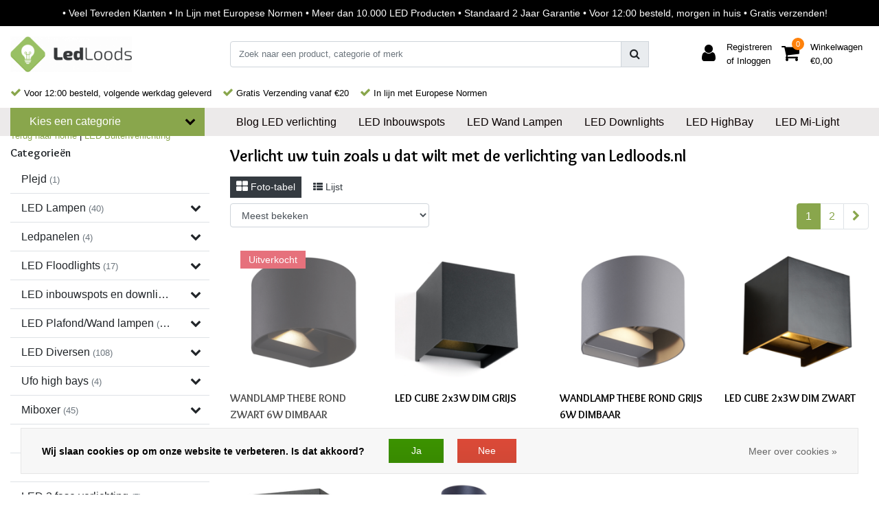

--- FILE ---
content_type: text/html;charset=utf-8
request_url: https://www.ledloods.nl/led-buitenverlichting-10936815/
body_size: 22062
content:
<!DOCTYPE html>
<html lang="nl">
  <head>
  	
<title>LED buitenverlichting eenvoudig online bestellen | Ledloods.nl - Bij Ledloods hebben we een groot assortiment in smart en niet smart LED buitenverlichting. Bestel jouw verlichting snel en eenvoudig.</title>
<meta name="description" content="Bij Ledloods hebben we een groot assortiment in smart en niet smart LED buitenverlichting. Bestel jouw verlichting snel en eenvoudig." />
<meta name="keywords" content="Verlicht, uw, tuin, zoals, u, dat, wilt, met, de, verlichting, van, Ledloods.nl, LED verlichting, LED Lampen, Smart LED, LED armaturen, LED" />
<meta charset="utf-8">
<meta http-equiv="x-ua-compatible" content="ie=edge">
<meta name="viewport" content="width=device-width, initial-scale=1, maximum-scale=1, viewport-fit=cover, shrink-to-fit=no">
<meta name="apple-mobile-web-app-capable" content="yes">
<meta name="apple-mobile-web-app-status-bar-style" content="white">
<meta name="author" content="//www.instijlmedia.nl/">
<meta name="theme-color" content="#ffffff">
<meta name="MobileOptimized" content="320">
<meta name="HandheldFriendly" content="true">
<link rel="preconnect" href="//ajax.googleapis.com">
<link rel="preconnect" href="//cdn.webshopapp.com/">
<link rel="preconnect" href="//cdn.webshopapp.com/">	
<link rel="preconnect" href="//fonts.googleapis.com">
<link rel="preconnect" href="//fonts.gstatic.com" crossorigin>
<link rel="dns-prefetch" href="//ajax.googleapis.com">
<link rel="dns-prefetch" href="//cdn.webshopapp.com/">
<link rel="dns-prefetch" href="//cdn.webshopapp.com/">	
<link rel="dns-prefetch" href="//fonts.googleapis.com">
<link rel="dns-prefetch" href="//fonts.gstatic.com" crossorigin>

<link rel="shortcut icon" href="https://cdn.webshopapp.com/shops/280915/themes/165642/assets/favicon.ico?20260116115905" type="image/x-icon" />
<link href='//fonts.googleapis.com/css?family=Lato:normal' rel='stylesheet' type='text/css'>
<link href='//fonts.googleapis.com/css?family=Overlock:bold' rel='stylesheet' type='text/css'>

<link href='https://cdn.webshopapp.com/shops/280915/themes/165642/assets/bootstrap-min-ism.css?2026011612411420200709121357' rel='stylesheet' type='text/css' async="true">
<link href='https://cdn.webshopapp.com/shops/280915/themes/165642/assets/owl-carousel-ism.css?2026011612411420200709121357' rel='stylesheet' type='text/css' async="true">
<link href="https://cdn.webshopapp.com/shops/280915/themes/165642/assets/custom.css?2026011612411420200709121357" rel='stylesheet' type='text/css' />
<link href="https://cdn.webshopapp.com/shops/280915/themes/165642/assets/theme.css?2026011612411420200709121357?1" rel='stylesheet' type='text/css' async="true">
<script type="application/ld+json">
{
  "@context": "https://schema.org",
  "@type": "WebSite",
  "url": "https://www.ledloods.nl/",
  "potentialAction": {
    "@type": "SearchAction",
    "target": "https://www.ledloods.nl/search/{q}",
    "query-input": "required name=q"
  }
}
</script>    <meta charset="utf-8"/>
<!-- [START] 'blocks/head.rain' -->
<!--

  (c) 2008-2026 Lightspeed Netherlands B.V.
  http://www.lightspeedhq.com
  Generated: 03-02-2026 @ 02:51:12

-->
<link rel="canonical" href="https://www.ledloods.nl/led-buitenverlichting-10936815/"/>
<link rel="next" href="https://www.ledloods.nl/led-buitenverlichting-10936815/page2.html"/>
<link rel="alternate" href="https://www.ledloods.nl/index.rss" type="application/rss+xml" title="Nieuwe producten"/>
<link href="https://cdn.webshopapp.com/assets/cookielaw.css?2025-02-20" rel="stylesheet" type="text/css"/>
<meta name="robots" content="noodp,noydir"/>
<meta name="google-site-verification" content="N7w4Ru4bnIx_ZLTYLQI2HMXFY5RtTrmTCU3Ny7IIzrI"/>
<meta name="google-site-verification" content="mTE-jIiI4seovjFzYIf2aq54tK-GQfPz7YxUV_CACWw"/>
<meta name="google-site-verification" content="SMznObqQHUrwYoMqOZZQN2AqDByTq2cvP0rEEJIcn4A"/>
<meta property="og:url" content="https://www.ledloods.nl/led-buitenverlichting-10936815/?source=facebook"/>
<meta property="og:site_name" content="LedLoods.nl"/>
<meta property="og:title" content="LED buitenverlichting eenvoudig online bestellen | Ledloods.nl"/>
<meta property="og:description" content="Bij Ledloods hebben we een groot assortiment in smart en niet smart LED buitenverlichting. Bestel jouw verlichting snel en eenvoudig."/>
<!--[if lt IE 9]>
<script src="https://cdn.webshopapp.com/assets/html5shiv.js?2025-02-20"></script>
<![endif]-->
<!-- [END] 'blocks/head.rain' -->
    <!-- Google Tag Manager -->
<script>(function(w,d,s,l,i){w[l]=w[l]||[];w[l].push({'gtm.start':
new Date().getTime(),event:'gtm.js'});var f=d.getElementsByTagName(s)[0],
j=d.createElement(s),dl=l!='dataLayer'?'&l='+l:'';j.async=true;j.src=
'https://www.googletagmanager.com/gtm.js?id='+i+dl;f.parentNode.insertBefore(j,f);
})(window,document,'script','dataLayer','GTM-NH73T2T');</script>
<!-- End Google Tag Manager -->
  </head>
  <body class="body op">
<!-- Google Tag Manager (noscript) -->
<noscript><iframe src="https://www.googletagmanager.com/ns.html?id=GTM-NH73T2T"
height="0" width="0" style="display:none;visibility:hidden"></iframe></noscript>
<!-- End Google Tag Manager (noscript) -->
        <div class="wrapper overflow-hidden">
    <div class="pageMessages">
  <div aria-live="assertive" aria-atomic="true" class="alert-messages position-fixed">
    <div class="toast fade border-0" role="alert" data-autohide="true" data-delay="5000">
              	</div>
	</div>
</div>          <div id="resMenu" class="sidenav"> 
  <div class="d-flex border-bottom mb-2">
    <div class="menu-text">
      <a href="https://www.ledloods.nl/" title="LedLoods.nl" class="text-body font-weight-bold">
        <strong class="font-weight-bold">Navigatie</strong>
      </a>
    </div>
    <div id="resMenuCloser" class="menu-close p-2">
      <i class="fa fa-lg fa-times"></i>
    </div>
  </div>
  <div class="clear"></div>
  <div id="resNav">
    <ul class="categories list-unstyled p-0 m-0">
      <li class="item homepage">
        <a href="https://www.ledloods.nl/" title="LedLoods.nl"><strong class="font-weight-bold">Homepage</strong></a>
      </li>
            <li class="item category">
        <a href="https://www.ledloods.nl/plejd/" title="Plejd">
          <div class="d-flex align-items-center justify-content-between">
            <strong class="font-weight-bold">Plejd</strong>
                      </div>
        </a>
              </li>
            <li class="item category">
        <a href="" title="LED Lampen" onclick="return false;">
          <div class="d-flex align-items-center justify-content-between">
            <strong class="font-weight-bold">LED Lampen</strong>
                        <i class="fa fa-chevron-right"></i>
                      </div>
        </a>
                <ul class="list-unstyled p-0 m-0">
          <li class="item goback">
        		<a href="" title="LED Lampen" onclick="$(this).closest('ul').removeClass('nav-active');return false;"><span class="fa fa-chevron-left pr-2"></span><span class="text">Terug naar Menu</span></a>
          </li>
          <li class="item">
        		<a href="https://www.ledloods.nl/led-lampen/" title="LED Lampen"><strong>LED Lampen</strong></a>
          </li>
                    <li class="item">
            <a href="https://www.ledloods.nl/led-lampen/led-tl-buis/" title="LED TL Buis"><div class="d-flex align-items-center justify-content-between"><span>LED TL Buis</span><span class="fa fa-chevron-right"></span></div></a>
                      </li>
                    <li class="item">
            <a href="" title="Led Spot Lampen" onclick="return false;"><div class="d-flex align-items-center justify-content-between"><span>Led Spot Lampen</span><span class="fa fa-chevron-right"></span></div></a>
                        <ul class="list-unstyled p-0 m-0">
              <li class="item goback">
        				<a href="" title="LED Lampen" onclick="$(this).closest('ul').removeClass('nav-active');return false;"><span class="fa fa-chevron-left pr-2"></span><span>Terug naar LED Lampen</span></a>
          		</li>
              <li class="item">
                <a href="https://www.ledloods.nl/led-lampen/led-spot-lampen/" title="Led Spot Lampen"><strong>Led Spot Lampen</strong></a>
              </li>
                            <li class="item">
                <a href="https://www.ledloods.nl/led-lampen/led-spot-lampen/gu10-led-lampen/" title="GU10 LED Lampen "><span>GU10 LED Lampen </span></a>
              </li>
                            <li class="item">
                <a href="https://www.ledloods.nl/led-lampen/led-spot-lampen/ar111-led-lampen/" title="AR111 LED Lampen "><span>AR111 LED Lampen </span></a>
              </li>
                          </ul>
                      </li>
                    <li class="item">
            <a href="https://www.ledloods.nl/led-lampen/led-grote-fitting/" title="LED Grote Fitting"><div class="d-flex align-items-center justify-content-between"><span>LED Grote Fitting</span><span class="fa fa-chevron-right"></span></div></a>
                      </li>
                    <li class="item">
            <a href="https://www.ledloods.nl/led-lampen/led-kleine-fitting/" title="LED Kleine Fitting"><div class="d-flex align-items-center justify-content-between"><span>LED Kleine Fitting</span><span class="fa fa-chevron-right"></span></div></a>
                      </li>
                    <li class="item">
            <a href="https://www.ledloods.nl/led-lampen/mi-light-lampen/" title="Mi-Light Lampen "><div class="d-flex align-items-center justify-content-between"><span>Mi-Light Lampen </span><span class="fa fa-chevron-right"></span></div></a>
                      </li>
                    <li class="item">
            <a href="https://www.ledloods.nl/led-lampen/g4-g9-steeklampjes/" title="G4, G9 steeklampjes"><div class="d-flex align-items-center justify-content-between"><span>G4, G9 steeklampjes</span><span class="fa fa-chevron-right"></span></div></a>
                      </li>
                  </ul>
              </li>
            <li class="item category">
        <a href="" title="Ledpanelen" onclick="return false;">
          <div class="d-flex align-items-center justify-content-between">
            <strong class="font-weight-bold">Ledpanelen</strong>
                        <i class="fa fa-chevron-right"></i>
                      </div>
        </a>
                <ul class="list-unstyled p-0 m-0">
          <li class="item goback">
        		<a href="" title="Ledpanelen" onclick="$(this).closest('ul').removeClass('nav-active');return false;"><span class="fa fa-chevron-left pr-2"></span><span class="text">Terug naar Menu</span></a>
          </li>
          <li class="item">
        		<a href="https://www.ledloods.nl/ledpanelen/" title="Ledpanelen"><strong>Ledpanelen</strong></a>
          </li>
                    <li class="item">
            <a href="https://www.ledloods.nl/ledpanelen/led-panelen-dimbaar/" title="LED Panelen Dimbaar "><div class="d-flex align-items-center justify-content-between"><span>LED Panelen Dimbaar </span><span class="fa fa-chevron-right"></span></div></a>
                      </li>
                    <li class="item">
            <a href="https://www.ledloods.nl/ledpanelen/led-panelen-60-x-60/" title="LED Panelen 60 x 60"><div class="d-flex align-items-center justify-content-between"><span>LED Panelen 60 x 60</span><span class="fa fa-chevron-right"></span></div></a>
                      </li>
                    <li class="item">
            <a href="https://www.ledloods.nl/ledpanelen/led-panelen-30-x-120/" title="LED Panelen 30 x 120"><div class="d-flex align-items-center justify-content-between"><span>LED Panelen 30 x 120</span><span class="fa fa-chevron-right"></span></div></a>
                      </li>
                    <li class="item">
            <a href="https://www.ledloods.nl/ledpanelen/led-panelen-60-x-120/" title="LED Panelen 60 x 120"><div class="d-flex align-items-center justify-content-between"><span>LED Panelen 60 x 120</span><span class="fa fa-chevron-right"></span></div></a>
                      </li>
                  </ul>
              </li>
            <li class="item category">
        <a href="" title="LED Floodlights" onclick="return false;">
          <div class="d-flex align-items-center justify-content-between">
            <strong class="font-weight-bold">LED Floodlights</strong>
                        <i class="fa fa-chevron-right"></i>
                      </div>
        </a>
                <ul class="list-unstyled p-0 m-0">
          <li class="item goback">
        		<a href="" title="LED Floodlights" onclick="$(this).closest('ul').removeClass('nav-active');return false;"><span class="fa fa-chevron-left pr-2"></span><span class="text">Terug naar Menu</span></a>
          </li>
          <li class="item">
        		<a href="https://www.ledloods.nl/led-floodlights/" title="LED Floodlights"><strong>LED Floodlights</strong></a>
          </li>
                    <li class="item">
            <a href="https://www.ledloods.nl/led-floodlights/led-schijnwerper-met-sensor/" title="LED Schijnwerper met Sensor "><div class="d-flex align-items-center justify-content-between"><span>LED Schijnwerper met Sensor </span><span class="fa fa-chevron-right"></span></div></a>
                      </li>
                    <li class="item">
            <a href="https://www.ledloods.nl/led-floodlights/led-schijnwerpers-zonder-sensor/" title="LED Schijnwerpers zonder Sensor "><div class="d-flex align-items-center justify-content-between"><span>LED Schijnwerpers zonder Sensor </span><span class="fa fa-chevron-right"></span></div></a>
                      </li>
                    <li class="item">
            <a href="https://www.ledloods.nl/led-floodlights/led-bouwlamp/" title="LED Bouwlamp"><div class="d-flex align-items-center justify-content-between"><span>LED Bouwlamp</span><span class="fa fa-chevron-right"></span></div></a>
                      </li>
                  </ul>
              </li>
            <li class="item category">
        <a href="" title="LED inbouwspots en downlights" onclick="return false;">
          <div class="d-flex align-items-center justify-content-between">
            <strong class="font-weight-bold">LED inbouwspots en downlights</strong>
                        <i class="fa fa-chevron-right"></i>
                      </div>
        </a>
                <ul class="list-unstyled p-0 m-0">
          <li class="item goback">
        		<a href="" title="LED inbouwspots en downlights" onclick="$(this).closest('ul').removeClass('nav-active');return false;"><span class="fa fa-chevron-left pr-2"></span><span class="text">Terug naar Menu</span></a>
          </li>
          <li class="item">
        		<a href="https://www.ledloods.nl/led-inbouwspots-en-downlights/" title="LED inbouwspots en downlights"><strong>LED inbouwspots en downlights</strong></a>
          </li>
                    <li class="item">
            <a href="" title="LED Inbouwspot Trimless" onclick="return false;"><div class="d-flex align-items-center justify-content-between"><span>LED Inbouwspot Trimless</span><span class="fa fa-chevron-right"></span></div></a>
                        <ul class="list-unstyled p-0 m-0">
              <li class="item goback">
        				<a href="" title="LED inbouwspots en downlights" onclick="$(this).closest('ul').removeClass('nav-active');return false;"><span class="fa fa-chevron-left pr-2"></span><span>Terug naar LED inbouwspots en downlights</span></a>
          		</li>
              <li class="item">
                <a href="https://www.ledloods.nl/led-inbouwspots-en-downlights/led-inbouwspot-trimless/" title="LED Inbouwspot Trimless"><strong>LED Inbouwspot Trimless</strong></a>
              </li>
                            <li class="item">
                <a href="https://www.ledloods.nl/led-inbouwspots-en-downlights/led-inbouwspot-trimless/led-inbouwspot-trimless-enkel/" title="LED Inbouwspot Trimless Enkel "><span>LED Inbouwspot Trimless Enkel </span></a>
              </li>
                            <li class="item">
                <a href="https://www.ledloods.nl/led-inbouwspots-en-downlights/led-inbouwspot-trimless/led-inbouwspot-trimless-dubbel/" title="LED Inbouwspot Trimless Dubbel "><span>LED Inbouwspot Trimless Dubbel </span></a>
              </li>
                          </ul>
                      </li>
                    <li class="item">
            <a href="" title="LED Downlights " onclick="return false;"><div class="d-flex align-items-center justify-content-between"><span>LED Downlights </span><span class="fa fa-chevron-right"></span></div></a>
                        <ul class="list-unstyled p-0 m-0">
              <li class="item goback">
        				<a href="" title="LED inbouwspots en downlights" onclick="$(this).closest('ul').removeClass('nav-active');return false;"><span class="fa fa-chevron-left pr-2"></span><span>Terug naar LED inbouwspots en downlights</span></a>
          		</li>
              <li class="item">
                <a href="https://www.ledloods.nl/led-inbouwspots-en-downlights/led-downlights/" title="LED Downlights "><strong>LED Downlights </strong></a>
              </li>
                            <li class="item">
                <a href="https://www.ledloods.nl/led-inbouwspots-en-downlights/led-downlights/led-downlights-spots/" title="LED Downlights Spots "><span>LED Downlights Spots </span></a>
              </li>
                            <li class="item">
                <a href="https://www.ledloods.nl/led-inbouwspots-en-downlights/led-downlights/led-ronde-downlights/" title="LED Ronde Downlights "><span>LED Ronde Downlights </span></a>
              </li>
                          </ul>
                      </li>
                    <li class="item">
            <a href="https://www.ledloods.nl/led-inbouwspots-en-downlights/led-gu10-inbouwspots/" title="LED GU10 Inbouwspots"><div class="d-flex align-items-center justify-content-between"><span>LED GU10 Inbouwspots</span><span class="fa fa-chevron-right"></span></div></a>
                      </li>
                  </ul>
              </li>
            <li class="item category">
        <a href="" title="LED Plafond/Wand lampen" onclick="return false;">
          <div class="d-flex align-items-center justify-content-between">
            <strong class="font-weight-bold">LED Plafond/Wand lampen</strong>
                        <i class="fa fa-chevron-right"></i>
                      </div>
        </a>
                <ul class="list-unstyled p-0 m-0">
          <li class="item goback">
        		<a href="" title="LED Plafond/Wand lampen" onclick="$(this).closest('ul').removeClass('nav-active');return false;"><span class="fa fa-chevron-left pr-2"></span><span class="text">Terug naar Menu</span></a>
          </li>
          <li class="item">
        		<a href="https://www.ledloods.nl/led-plafond-wand-lampen/" title="LED Plafond/Wand lampen"><strong>LED Plafond/Wand lampen</strong></a>
          </li>
                    <li class="item">
            <a href="https://www.ledloods.nl/led-plafond-wand-lampen/led-opbouwlamp/" title="LED Opbouwlamp"><div class="d-flex align-items-center justify-content-between"><span>LED Opbouwlamp</span><span class="fa fa-chevron-right"></span></div></a>
                      </li>
                    <li class="item">
            <a href="https://www.ledloods.nl/led-plafond-wand-lampen/led-wandlampen/" title="LED Wandlampen"><div class="d-flex align-items-center justify-content-between"><span>LED Wandlampen</span><span class="fa fa-chevron-right"></span></div></a>
                      </li>
                    <li class="item">
            <a href="https://www.ledloods.nl/led-plafond-wand-lampen/led-batten-lights/" title="LED Batten Lights"><div class="d-flex align-items-center justify-content-between"><span>LED Batten Lights</span><span class="fa fa-chevron-right"></span></div></a>
                      </li>
                  </ul>
              </li>
            <li class="item category">
        <a href="" title="LED Diversen" onclick="return false;">
          <div class="d-flex align-items-center justify-content-between">
            <strong class="font-weight-bold">LED Diversen</strong>
                        <i class="fa fa-chevron-right"></i>
                      </div>
        </a>
                <ul class="list-unstyled p-0 m-0">
          <li class="item goback">
        		<a href="" title="LED Diversen" onclick="$(this).closest('ul').removeClass('nav-active');return false;"><span class="fa fa-chevron-left pr-2"></span><span class="text">Terug naar Menu</span></a>
          </li>
          <li class="item">
        		<a href="https://www.ledloods.nl/led-diversen/" title="LED Diversen"><strong>LED Diversen</strong></a>
          </li>
                    <li class="item">
            <a href="https://www.ledloods.nl/led-diversen/led-drivers/" title="LED-drivers"><div class="d-flex align-items-center justify-content-between"><span>LED-drivers</span><span class="fa fa-chevron-right"></span></div></a>
                      </li>
                    <li class="item">
            <a href="https://www.ledloods.nl/led-diversen/breedstraler-accessoires/" title="Breedstraler accessoires"><div class="d-flex align-items-center justify-content-between"><span>Breedstraler accessoires</span><span class="fa fa-chevron-right"></span></div></a>
                      </li>
                    <li class="item">
            <a href="https://www.ledloods.nl/led-diversen/led-voeding/" title="LED-voeding"><div class="d-flex align-items-center justify-content-between"><span>LED-voeding</span><span class="fa fa-chevron-right"></span></div></a>
                      </li>
                    <li class="item">
            <a href="https://www.ledloods.nl/led-diversen/dimbare-led-voeding/" title="Dimbare LED-voeding"><div class="d-flex align-items-center justify-content-between"><span>Dimbare LED-voeding</span><span class="fa fa-chevron-right"></span></div></a>
                      </li>
                  </ul>
              </li>
            <li class="item category">
        <a href="" title="Ufo high bays" onclick="return false;">
          <div class="d-flex align-items-center justify-content-between">
            <strong class="font-weight-bold">Ufo high bays</strong>
                        <i class="fa fa-chevron-right"></i>
                      </div>
        </a>
                <ul class="list-unstyled p-0 m-0">
          <li class="item goback">
        		<a href="" title="Ufo high bays" onclick="$(this).closest('ul').removeClass('nav-active');return false;"><span class="fa fa-chevron-left pr-2"></span><span class="text">Terug naar Menu</span></a>
          </li>
          <li class="item">
        		<a href="https://www.ledloods.nl/ufo-high-bays/" title="Ufo high bays"><strong>Ufo high bays</strong></a>
          </li>
                    <li class="item">
            <a href="https://www.ledloods.nl/ufo-high-bays/led-high-bay-ufo/" title="LED High Bay UFO"><div class="d-flex align-items-center justify-content-between"><span>LED High Bay UFO</span><span class="fa fa-chevron-right"></span></div></a>
                      </li>
                    <li class="item">
            <a href="https://www.ledloods.nl/ufo-high-bays/led-high-bay-basis-units/" title="LED High Bay Basis Units "><div class="d-flex align-items-center justify-content-between"><span>LED High Bay Basis Units </span><span class="fa fa-chevron-right"></span></div></a>
                      </li>
                  </ul>
              </li>
            <li class="item category">
        <a href="" title="Miboxer" onclick="return false;">
          <div class="d-flex align-items-center justify-content-between">
            <strong class="font-weight-bold">Miboxer</strong>
                        <i class="fa fa-chevron-right"></i>
                      </div>
        </a>
                <ul class="list-unstyled p-0 m-0">
          <li class="item goback">
        		<a href="" title="Miboxer" onclick="$(this).closest('ul').removeClass('nav-active');return false;"><span class="fa fa-chevron-left pr-2"></span><span class="text">Terug naar Menu</span></a>
          </li>
          <li class="item">
        		<a href="https://www.ledloods.nl/miboxer/" title="Miboxer"><strong>Miboxer</strong></a>
          </li>
                    <li class="item">
            <a href="https://www.ledloods.nl/miboxer/mi-light-afstandsbedieningen/" title="Mi-Light Afstandsbedieningen "><div class="d-flex align-items-center justify-content-between"><span>Mi-Light Afstandsbedieningen </span><span class="fa fa-chevron-right"></span></div></a>
                      </li>
                    <li class="item">
            <a href="https://www.ledloods.nl/miboxer/mi-light-tuinverlichting/" title="Mi-Light Tuinverlichting "><div class="d-flex align-items-center justify-content-between"><span>Mi-Light Tuinverlichting </span><span class="fa fa-chevron-right"></span></div></a>
                      </li>
                    <li class="item">
            <a href="https://www.ledloods.nl/miboxer/mi-light-wanbediening/" title="Mi-Light Wanbediening"><div class="d-flex align-items-center justify-content-between"><span>Mi-Light Wanbediening</span><span class="fa fa-chevron-right"></span></div></a>
                      </li>
                    <li class="item">
            <a href="https://www.ledloods.nl/miboxer/mi-light-controllers/" title="Mi-Light Controllers "><div class="d-flex align-items-center justify-content-between"><span>Mi-Light Controllers </span><span class="fa fa-chevron-right"></span></div></a>
                      </li>
                  </ul>
              </li>
            <li class="item category">
        <a href="" title="LED Noodverlichting" onclick="return false;">
          <div class="d-flex align-items-center justify-content-between">
            <strong class="font-weight-bold">LED Noodverlichting</strong>
                        <i class="fa fa-chevron-right"></i>
                      </div>
        </a>
                <ul class="list-unstyled p-0 m-0">
          <li class="item goback">
        		<a href="" title="LED Noodverlichting" onclick="$(this).closest('ul').removeClass('nav-active');return false;"><span class="fa fa-chevron-left pr-2"></span><span class="text">Terug naar Menu</span></a>
          </li>
          <li class="item">
        		<a href="https://www.ledloods.nl/led-noodverlichting/" title="LED Noodverlichting"><strong>LED Noodverlichting</strong></a>
          </li>
                    <li class="item">
            <a href="https://www.ledloods.nl/led-noodverlichting/led-noodverlichting-accessories/" title="LED Noodverlichting Accessories"><div class="d-flex align-items-center justify-content-between"><span>LED Noodverlichting Accessories</span><span class="fa fa-chevron-right"></span></div></a>
                      </li>
                  </ul>
              </li>
            <li class="item category">
        <a href="" title="LED Kerstverlichting" onclick="return false;">
          <div class="d-flex align-items-center justify-content-between">
            <strong class="font-weight-bold">LED Kerstverlichting</strong>
                        <i class="fa fa-chevron-right"></i>
                      </div>
        </a>
                <ul class="list-unstyled p-0 m-0">
          <li class="item goback">
        		<a href="" title="LED Kerstverlichting" onclick="$(this).closest('ul').removeClass('nav-active');return false;"><span class="fa fa-chevron-left pr-2"></span><span class="text">Terug naar Menu</span></a>
          </li>
          <li class="item">
        		<a href="https://www.ledloods.nl/led-kerstverlichting/" title="LED Kerstverlichting"><strong>LED Kerstverlichting</strong></a>
          </li>
                    <li class="item">
            <a href="https://www.ledloods.nl/led-kerstverlichting/led-3d-kerstverlichting/" title="LED 3D Kerstverlichting"><div class="d-flex align-items-center justify-content-between"><span>LED 3D Kerstverlichting</span><span class="fa fa-chevron-right"></span></div></a>
                      </li>
                    <li class="item">
            <a href="https://www.ledloods.nl/led-kerstverlichting/led-2d-kerstverlichting/" title="LED 2D Kerstverlichting"><div class="d-flex align-items-center justify-content-between"><span>LED 2D Kerstverlichting</span><span class="fa fa-chevron-right"></span></div></a>
                      </li>
                    <li class="item">
            <a href="https://www.ledloods.nl/led-kerstverlichting/led-kerstverlichting-accessoires/" title="LED Kerstverlichting Accessoires"><div class="d-flex align-items-center justify-content-between"><span>LED Kerstverlichting Accessoires</span><span class="fa fa-chevron-right"></span></div></a>
                      </li>
                  </ul>
              </li>
            <li class="item category">
        <a href="https://www.ledloods.nl/led-3-fase-verlichting/" title="LED 3 fase verlichting">
          <div class="d-flex align-items-center justify-content-between">
            <strong class="font-weight-bold">LED 3 fase verlichting</strong>
                      </div>
        </a>
              </li>
            <li class="item category active">
        <a href="https://www.ledloods.nl/led-buitenverlichting-10936815/" title="LED Buitenverlichting">
          <div class="d-flex align-items-center justify-content-between">
            <strong class="font-weight-bold">LED Buitenverlichting</strong>
                      </div>
        </a>
              </li>
          </ul>
    <ul class="list-unstyled p-0 m-0">
      <li class="item lang">
                        <a href="" onclick="return false" title="Nederlands" class="language language-nl">
          <em>Taal:</em> Nederlands
        </a>
                          <span class="pe-7s-angle-down"></span>
        <ul class="submenu no-subs p-0">
          <li class="item goback">
        		<a href="" title="" onclick="$(this).closest('ul').removeClass('nav-active');return false;"><span class="fa fa-chevron-left pr-2"></span><span>Terug naar home</span></a>
          </li>
                                       </ul>
     </li>
      <li class="item lang">
                        <a href="" onclick="return false" title="eur" class="language language-EUR">
          <em>Valuta:</em> EUR - €
        </a>
                        <span class="pe-7s-angle-down"></span>
        <ul class="submenu no-subs p-0">
          <li class="item goback">
        		<a href="" title="" onclick="$(this).closest('ul').removeClass('nav-active');return false;"><span class="fa fa-chevron-left pr-2"></span><span>Terug naar home</span></a>
          </li>
                                         </ul>
      </li>
            <li class="item">
        <a href="https://www.ledloods.nl/led-spots/led-inbouwspot-trimless/" title="LED Inbouwspots" class="itemlink">
          LED Inbouwspots
        </a>
      </li>
            <li class="item">
        <a href="https://www.ledloods.nl/led-plafond-wand-lampen/" title="LED Wand Lampen" class="itemlink">
          LED Wand Lampen
        </a>
      </li>
            <li class="item">
        <a href="https://www.ledloods.nl/led-inbouwspots-en-downlights/led-downlights/" title="LED Downlights" class="itemlink">
          LED Downlights
        </a>
      </li>
            <li class="item">
        <a href="https://www.ledloods.nl/ufo-high-bays/" title="LED HighBay " class="itemlink">
          LED HighBay 
        </a>
      </li>
            <li class="item">
        <a href="https://www.ledloods.nl/miboxer/" title="LED Mi-Light " class="itemlink">
          LED Mi-Light 
        </a>
      </li>
                  <li class="item">
        <a href="https://www.ledloods.nl/brands/" title="Merken" onclick="return false;" class="d-flex align-items-center justify-content-between"><span>Merken</span><span class="fa fa-chevron-right"></span></a>
                <ul class="submenu no-subs list-unstyled p-0 m-0">
          <li class="item goback">
        		<a href="" title="Merken" onclick="$(this).closest('ul').removeClass('nav-active');return false;"><span class="fa fa-chevron-left pr-2"></span><span>Terug naar Menu</span></a>
          </li>
          <li class="item">
        		<a href="https://www.ledloods.nl/brands/" title="Merken"><strong>Merken</strong></a>
          </li>
                    <li class="item">
            <a href="https://www.ledloods.nl/brands/lvs-led-lighting/" title="LVS led lighting">LVS led lighting</a>
          </li>
                    <li class="item">
            <a href="https://www.ledloods.nl/brands/mi-light/" title="Mi-Light">Mi-Light</a>
          </li>
                    <li class="item">
            <a href="https://www.ledloods.nl/brands/plejd/" title="Plejd">Plejd</a>
          </li>
                    <li class="item">
            <a href="https://www.ledloods.nl/brands/slv/" title="SLV">SLV</a>
          </li>
                    <li class="item">
            <a href="https://www.ledloods.nl/brands/tronix/" title="Tronix">Tronix</a>
          </li>
                  </ul>
              </li>
                            <li class="item blog">
          <a href="https://www.ledloods.nl/blogs/led-verlichting/" title="Blog LED verlichting " onclick="return false;" class="d-flex align-items-center justify-content-between"><span>Blog LED verlichting </span><span class="fa fa-chevron-right"></span></a>
                    <ul class="list-unstyled p-0 m-0">
            <li class="item goback">
              <a href="" title="Blog LED verlichting " onclick="$(this).closest('ul').removeClass('nav-active');return false;"><span class="fa fa-chevron-left pr-2"></span><span>Terug naar Menu</span></a>
            </li>
            <li class="item">
              <a href="https://www.ledloods.nl/blogs/led-verlichting/" title="Blog LED verlichting "><strong>Blog LED verlichting </strong></a>
            </li>
                        <li class="item">
              <a href="https://www.ledloods.nl/blogs/led-verlichting/hoe-werken-slimme-ledlampen/" title="Hoe werken slimme ledlampen?">Hoe werken slimme ledlampen?</a>
            </li>
                        <li class="item">
              <a href="https://www.ledloods.nl/blogs/led-verlichting/top-5-redenen-om-voor-ledlampen-te-kiezen/" title="Top 5 redenen om voor ledlampen te kiezen">Top 5 redenen om voor ledlampen te kiezen</a>
            </li>
                        <li class="item">
              <a href="https://www.ledloods.nl/blogs/led-verlichting/led-buitenverlichting-kopen-de-beste-tips-voor-tui/" title="LED-buitenverlichting kopen? De beste tips voor tuinverlichting met LED">LED-buitenverlichting kopen? De beste tips voor tuinverlichting met LED</a>
            </li>
                        <li class="item">
              <a href="https://www.ledloods.nl/blogs/led-verlichting/de-verschillen-tussen-een-gloeilamp-een-spaarlamp/" title="De verschillen tussen een gloeilamp, een spaarlamp en LED lampen">De verschillen tussen een gloeilamp, een spaarlamp en LED lampen</a>
            </li>
                        <li class="item">
              <a href="https://www.ledloods.nl/blogs/led-verlichting/de-5-grootste-trends-qua-verlichting-en-led-lampen/" title="De 5 grootste trends qua verlichting en led-lampen van 2019">De 5 grootste trends qua verlichting en led-lampen van 2019</a>
            </li>
                      </ul>
                  </li>
                  </ul>
    <ul class="list-unstyled p-0 m-0">
            <li class="item account">
         <a href="https://www.ledloods.nl/account/" title="Inloggen">
          <span>Inloggen</span></a>
      </li>
      <li class="item compare"><a href="https://www.ledloods.nl/compare/" title="Vergelijk"><span>Vergelijk producten</span></a></li>
            <li class="item cart">
         <a href="https://www.ledloods.nl/account/wishlist/" title="Verlanglijst"><span>Verlanglijst</span>
        </a>
      </li>
            <li class="item cart">
         <a href="https://www.ledloods.nl/cart/" title="Winkelwagen"><span>Winkelwagen</span>
        </a>
      </li>
    </ul>
  </div>
</div>      <header id="header" class="header header-pages">
  <div id="topnavWebshops">
  <!-- SLIDGE TOGGLE -->
  <div class="slideToggle bg-light">
    <div class="container-fluid pt-4">
      <div class="row">
        <div class="col-xs-12 col-md-6 col-xl-4">
                    <h5 class="mb-0">Klantenservice</h5>
          <div id="servicedesk">
              
	            <div class="ism-choice servicedesk table">
  <div class="service-title-box table-cell align-middle pb-0">
    <div class="service-status">
              <span class="closed text-danger">Gesloten</span>          </div>
  </div>
</div>            <div class="contact d-flex flex-row">
              <ul class="list-unstyled flex-fill p-0 m-0">
                <li class="d-flex align-items-center mb-2"><a href="" title=""><div class="icon btn btn-secondary border-0 mr-2"><i class="fas fa-phone"></i></div><span>Call us</span></a></li>
                <li class="d-flex align-items-center mb-2"><a href="" title=""><div class="icon btn btn-secondary border-0 mr-2"><i class="fas fa-envelope"></i></div><span>E-mail</span></a></li>
                <li class="d-flex align-items-center mb-2"><a href="" title=""><div class="icon btn btn-secondary border-0 mr-2"><i class="fas fa-comment"></i></div><span>Chat</span></a></li>
              </ul>
              <ul class="list-unstyled flex-fill p-0 m-0">
                <li class="d-flex align-items-center mb-2"><a href="" title=""><div class="icon btn btn-secondary border-0 mr-2"><i class="fab fa-whatsapp"></i></div><span>Whatsapp</span></a></li>
                <li class="d-flex align-items-center mb-2"><a href="" title=""><div class="icon btn btn-secondary border-0 mr-2"><i class="fab fa-facebook"></i></div><span>Facebook</span></a></li> 
              </ul>
            </div>
          </div>
                  </div>
        <div class="col-xs-12 pt-lg-0 col-xl-4 col-md-6">
          <!-- INLOGGEN -->
                    <h5>Inloggen</h5>
          <div class="login">
            <form action="https://www.ledloods.nl/account/loginPost/" method="post" id="form_login">
              <input type="hidden" name="key" value="ef7ff5753f2d1401fcc5d7d48ccc7e7c">
              <div class="input form-group">
                <input type="hidden" name="type" value="login">
                <input type="text" name="email" value="E-mail" onfocus="if(this.value=='E-mail'){this.value='';};" class="form-control mb-2">
                <input type="password" name="password" value="Wachtwoord" onfocus="if(this.value=='Wachtwoord'){this.value='';};" id="password" class="form-control">
                <a href="https://www.ledloods.nl/account/password/" class="forgot-password" title="Wachtwoord vergeten?"><small id="passwordHelp" class="form-text text-muted">Wachtwoord vergeten?</small></a>
              </div>
              <div class="register">
                <button type="submit" class="btn btn-secondary no-effect top-btn gui-button-facebook" title="Inloggen"><span>Inloggen</span><i class="pe-7s-angle-right"></i></button>
              </div>
            </form>
          </div>
                    <!-- /INLOGGEN -->
        </div>
                <div class="col-xs-12 pt-4 pt-lg-0 col-md-6 col-xl-4">
          <h5>Nieuwe klant?</h5>
          <p class="register-text">Heeft u nog geen account? Maak er dan snel een aan en begin direct met shoppen!</p>
          <ul class="ism_usps list-unstyled">
            <li class="usp"><i class="icon fa fa-check"></i><span class="usp-text text-muted ml-2">Al je orders en retouren op één plek</span></li>
            <li class="usp"><i class="icon fa fa-check"></i><span class="usp-text text-muted ml-2">Het bestelproces gaat nog sneller</span></li>
            <li class="usp"><i class="icon fa fa-check"></i><span class="usp-text text-muted ml-2">Je winkelwagen is altijd en overal opgeslagen</span></li>
          </ul>
          <div class="register">
            <a class="btn btn-secondary no-effect top-btn" href="https://www.ledloods.nl/account/register/"><span>Registreren</span><i class="pe-7s-angle-right"></i></a>
          </div>
        </div>
                <div class="col-12">
          <div class="bg-light border-top text-center mt-3 py-1">
            <a href="" title="" onclick="$('.slideToggle').slideUp('slow');$('.overlay-bg').removeClass('open');return false;" class="text-body">
              <i class="fa fa-times mr-1"></i>
              <small>Sluiten</small>
            </a>
          </div>
        </div>
      </div>
    </div>
  </div>
</div>  	    <div class="header-nav">
      <div class="container-fluid">
          <div class="header-inner position-relative">
             <div class="row">
                <div id="logo" class="col-xl-3 col-md-4 col-6 d-inline-flex justify-content-between align-items-center">
                   <div class="logo py-2">
                     <div class="logo-inner">
                        <a href="https://www.ledloods.nl/" title="LedLoods.nl">
                                                <img src="https://cdn.webshopapp.com/shops/280915/themes/165642/assets/logo.png?20260116115905" alt="logo" class="img-responsive" />
                                                </a>
                     </div>
                   </div>
                                 </div>
               <div class="d-xl-none d-inline-flex col-md-8 col-6 align-items-center justify-content-end">
              	 <div class="cart-button text-center">
                    <a href="https://www.ledloods.nl/account/" title="Rekening" class="menu-icon link link-account normal-link">
                      <div class="icon icon-cart">
                        <i class="fa fa-lg fa-user" aria-hidden="true"></i>
                      </div>
                      <span class="menu-text d-block small">Inloggen</span>
                    </a>
                </div>	
                 <div class="cart-button text-center">
                    <a href="https://www.ledloods.nl/cart/" title="Winkelwagen" class="menu-icon">
                      <div class="icon icon-cart position-relative">
                        <i class="fa fa-lg fa-shopping-cart" aria-hidden="true"></i>
                        <div class="cart-count rounded-circle"><span>0</span></div>
                      </div>
                      <span class="menu-text d-block small">Winkelwagen</span>
                    </a>
                	</div>
                 	<div id="resNavOpener" class="link link-menu" data-target="#resMenu">
                    <div class="menu-icon">
                      <div class="buttonContainer">
                        <div class="miniBar"></div>
                        <div class="miniBar middle"></div>
                        <div class="miniBar"></div>
                      </div>
                      <span class="menu-text small">Menu</span>
                    </div>
                	</div>
               </div>
               <div id="search" class="col-xl-6 d-none d-flex align-items-center">
                  
<div class="live-catsearch w-100">
   <div class="searchnav">
      <form action="https://www.ledloods.nl/search/" method="get" id="formSearch" class="position-relative">
        <div class="search-inner-bar input-group">
           <input type="search" name="q" autocomplete="off" value="" class="form-control" placeholder="Zoek naar een product, categorie of merk" />
          <div class="input-group-append">
            <div class="input-group-text rounded-0">
              <a href="" onclick="return false;" title="Zoeken" class="text-body">
          			<i class="fas fa-search"></i>
              </a>
            </div>
          </div>
        </div>
        <div class="autocomplete hide">
                      <div class="search-title-box all text-center py-2 px-3">
              <span>Alle categorieën <i><em>(0)</em></i></span>
           </div>
          <div class="products products-livesearch row px-3 mb-3 clearfix"></div>
          <div class="notfound hide p-3">Geen producten gevonden...</div>
          <div class="more px-3 mb-3 clear">
          	<a class="btn btn-secondary btn-sm result-btn livesearch" href="https://www.ledloods.nl/search/">
              <span>Bekijk alle resultaten</span>
            </a>
          </div>
        </div>
      </form>
   </div>
</div>
               </div>
               <div id="cart" class=" col-xl-3 col-md-4 col-2 d-xl-flex d-none align-items-center justify-content-end">
                 <div class="cart-tabs cartlist">
                   <ul class="nav align-items-center border-bottom-0">
                     <li class="nav-item dropdown link-account account">
                       <a href="" title="Inloggen" onclick="$('.slideToggle').slideToggle('slow');$('.overlay-bg').toggleClass('open');return false;" class="nav-link px-1 text-decoration-none">
                         <div class="border-icon d-flex rounded-0">
                            <div class="icon icon-login mr-3 align-self-center">
                               <i class="fa fa-user h3 m-0"></i>
                            </div>
                            <div class="menu-text text-left small align-self-center text-truncate">
                                                             	<span class="d-block">Registreren</span>
                               	<span>of Inloggen</span>
                                                          </div>
                         </div>
                      </a>
                    </li>
                    <li class="nav-item dropdown link-cart">
                       <a href="" title="Winkelwagen" class="nav-link text-decoration-none p-0" data-toggle="dropdown">
                         	<div class="border-icon d-flex p-2 rounded-0">
                            <div class="icon icon-login mr-3 align-self-center position-relative">
                               <i class="fa fa-shopping-cart h3 mb-0"></i>
                               <div class="cart-count rounded-circle"><span>0</span></div>
                            </div>
                            <div class="menu-text text-left small align-self-center text-truncate">
                               <span class="d-block">Winkelwagen</span>
                                                              <span>€0,00</span>                                                           </div>
                         	</div>
                      	</a>
                                             <div class="dropdown-menu dropdown-menu-right rounded-0 pb-0">
                         <div class="ism-dropdown-content px-3 pt-2 pb-3">
                                                    <div class="submenu empty-cart">
                             <div class="submenu-header">
                               <div class="cart-title d-flex justify-content-between"><span>Winkelwagen</span><small class="items text-muted">0 Producten</small></div>
                             </div>
                             <div class="dropdown-divider"></div>
                             <div class="dropdown-content">
                              	<div class="cart-content"><p>U heeft geen artikelen in uw winkelwagen</p></div>
                             </div>
                           </div>
                                                 		</div>
                       </div>
                                           </li>
                   </ul>
                 </div>
               </div>
          </div>
        </div>
      </div>
                        <div class="usp-nav">
   <div class="container-fluid">
      <div class="row">
         <div class="col-xl-9 col-12 align-self-center">
            <div class="usp-inner">
               <div class="ism_usps d-md-flex text-md-left text-center">
    <div class="usp text-truncate pr-3">
      		<i class="fa fa-check"></i>
    	<span>Voor 12:00 besteld, volgende werkdag geleverd</span>
      </div>
    <div class="usp text-truncate pr-3">
      		<i class="fa fa-check"></i>
    	<span>Gratis Verzending vanaf €20</span>
      </div>
    <div class="usp text-truncate pr-3">
      		<i class="fa fa-check"></i>
    	<span>In lijn met Europese Normen </span>
      </div>
  </div>
            </div>
         </div>
                  <div class="col-xl-3 d-xl-block d-none">
            <div class="d-flex justify-content-end">
                                          </div>
         </div>
               </div>
   </div>
</div>
                  </div>
        			          <nav id="navigation" class="d-xl-block d-none">
  <div class="container-fluid position-relative">
    <div class="mainnav categories navbar p-0">
      <ul class="nav row w-100">
              <li class="main-item nav-item col-3 main-category subs">
          <a href="" title="Categorieën" onclick="return false" class="btn btn-dark align-items-center text-left w-100 rounded-0">
            <span class="flex-grow-1 text-truncate">Kies een categorie</span>
            <div class="icon-down text-right"><i class="fa fa-chevron-down"></i></div>
          </a>
          <div class="navigation no-hover no-subs">
            <ul class="list-unstyled p-0 m-0">
                                                        <li class="item no-subs no-subsub">
                <a href="https://www.ledloods.nl/plejd/" title="Plejd"><span class="text-truncate">Plejd</span></a>
                              </li>
                                                        <li class="item subs">
                <a href="https://www.ledloods.nl/led-lampen/" title="LED Lampen"><span class="text-truncate">LED Lampen</span></a>
                                <div class="subnav">
                                    <ul class="subnav-col list-unstyled m-0">
                                          <li class="subitem">
                        <a href="https://www.ledloods.nl/led-lampen/led-tl-buis/" title="LED TL Buis"><strong class="font-weight-bold">LED TL Buis</strong></a>
                                              </li>
                                          <li class="subitem">
                        <a href="https://www.ledloods.nl/led-lampen/led-spot-lampen/" title="Led Spot Lampen"><strong class="font-weight-bold">Led Spot Lampen</strong></a>
                                                <ul class="subsubnav list-unstyled p-0 m-0">
                                                     <li class="subsubitem active">
                    <a href="https://www.ledloods.nl/led-lampen/led-spot-lampen/gu10-led-lampen/" title="GU10 LED Lampen "><span>GU10 LED Lampen </span></a></li>
                                                     <li class="subsubitem">
                    <a href="https://www.ledloods.nl/led-lampen/led-spot-lampen/ar111-led-lampen/" title="AR111 LED Lampen "><span>AR111 LED Lampen </span></a></li>
                                                                            </ul>
                                              </li>
                                      </ul>
                                    <ul class="subnav-col list-unstyled m-0">
                                          <li class="subitem">
                        <a href="https://www.ledloods.nl/led-lampen/led-grote-fitting/" title="LED Grote Fitting"><strong class="font-weight-bold">LED Grote Fitting</strong></a>
                                              </li>
                                          <li class="subitem">
                        <a href="https://www.ledloods.nl/led-lampen/led-kleine-fitting/" title="LED Kleine Fitting"><strong class="font-weight-bold">LED Kleine Fitting</strong></a>
                                              </li>
                                      </ul>
                                    <ul class="subnav-col list-unstyled m-0">
                                          <li class="subitem">
                        <a href="https://www.ledloods.nl/led-lampen/mi-light-lampen/" title="Mi-Light Lampen "><strong class="font-weight-bold">Mi-Light Lampen </strong></a>
                                              </li>
                                          <li class="subitem">
                        <a href="https://www.ledloods.nl/led-lampen/g4-g9-steeklampjes/" title="G4, G9 steeklampjes"><strong class="font-weight-bold">G4, G9 steeklampjes</strong></a>
                                              </li>
                                      </ul>
                                                      <ul class="subnav-col last-ul list-unstyled m-0">
                                        <li class="subitem newest">
                      <a href="https://www.ledloods.nl/led-lampen/?sort=newest" title="Nieuwste"><strong>Nieuw</strong></a>
                    </li>
                    <li class="subitem sale">
                      <a href="https://www.ledloods.nl/led-lampen/?sort=lowest" title="Sale"><strong>Sale</strong></a>
                    </li>
                                        <li class="subitem brands">
                      <a href="https://www.ledloods.nl/brands/" title="Merken"><strong>Merken</strong></a>
                    </li>
                                      </ul>
                                    <div class="clearfix"></div>
                                                      <div class="menu-close h4 py-2 px-2">
                    <a href="" title="" class="text-body" onclick="return false;">
                      <i class="fa fa-times"></i>
                    </a>
                  </div>
                                  </div>
                              </li>
                                                        <li class="item subs no-subsub">
                <a href="https://www.ledloods.nl/ledpanelen/" title="Ledpanelen"><span class="text-truncate">Ledpanelen</span></a>
                                <div class="subnav">
                                    <ul class="subnav-col list-unstyled m-0">
                                          <li class="subitem">
                        <a href="https://www.ledloods.nl/ledpanelen/led-panelen-dimbaar/" title="LED Panelen Dimbaar "><strong class="font-weight-bold">LED Panelen Dimbaar </strong></a>
                                              </li>
                                          <li class="subitem">
                        <a href="https://www.ledloods.nl/ledpanelen/led-panelen-60-x-60/" title="LED Panelen 60 x 60"><strong class="font-weight-bold">LED Panelen 60 x 60</strong></a>
                                              </li>
                                      </ul>
                                    <ul class="subnav-col list-unstyled m-0">
                                          <li class="subitem">
                        <a href="https://www.ledloods.nl/ledpanelen/led-panelen-30-x-120/" title="LED Panelen 30 x 120"><strong class="font-weight-bold">LED Panelen 30 x 120</strong></a>
                                              </li>
                                          <li class="subitem">
                        <a href="https://www.ledloods.nl/ledpanelen/led-panelen-60-x-120/" title="LED Panelen 60 x 120"><strong class="font-weight-bold">LED Panelen 60 x 120</strong></a>
                                              </li>
                                      </ul>
                                                      <div class="clearfix"></div>
                                                    </div>
                              </li>
                                                        <li class="item subs no-subsub">
                <a href="https://www.ledloods.nl/led-floodlights/" title="LED Floodlights"><span class="text-truncate">LED Floodlights</span></a>
                                <div class="subnav">
                                    <ul class="subnav-col list-unstyled m-0">
                                          <li class="subitem">
                        <a href="https://www.ledloods.nl/led-floodlights/led-schijnwerper-met-sensor/" title="LED Schijnwerper met Sensor "><strong class="font-weight-bold">LED Schijnwerper met Sensor </strong></a>
                                              </li>
                                      </ul>
                                    <ul class="subnav-col list-unstyled m-0">
                                          <li class="subitem">
                        <a href="https://www.ledloods.nl/led-floodlights/led-schijnwerpers-zonder-sensor/" title="LED Schijnwerpers zonder Sensor "><strong class="font-weight-bold">LED Schijnwerpers zonder Sensor </strong></a>
                                              </li>
                                      </ul>
                                    <ul class="subnav-col list-unstyled m-0">
                                          <li class="subitem">
                        <a href="https://www.ledloods.nl/led-floodlights/led-bouwlamp/" title="LED Bouwlamp"><strong class="font-weight-bold">LED Bouwlamp</strong></a>
                                              </li>
                                      </ul>
                                                      <div class="clearfix"></div>
                                                    </div>
                              </li>
                                                        <li class="item subs">
                <a href="https://www.ledloods.nl/led-inbouwspots-en-downlights/" title="LED inbouwspots en downlights"><span class="text-truncate">LED inbouwspots en downlights</span></a>
                                <div class="subnav">
                                    <ul class="subnav-col list-unstyled m-0">
                                          <li class="subitem">
                        <a href="https://www.ledloods.nl/led-inbouwspots-en-downlights/led-inbouwspot-trimless/" title="LED Inbouwspot Trimless"><strong class="font-weight-bold">LED Inbouwspot Trimless</strong></a>
                                                <ul class="subsubnav list-unstyled p-0 m-0">
                                                     <li class="subsubitem active">
                    <a href="https://www.ledloods.nl/led-inbouwspots-en-downlights/led-inbouwspot-trimless/led-inbouwspot-trimless-enkel/" title="LED Inbouwspot Trimless Enkel "><span>LED Inbouwspot Trimless Enkel </span></a></li>
                                                     <li class="subsubitem">
                    <a href="https://www.ledloods.nl/led-inbouwspots-en-downlights/led-inbouwspot-trimless/led-inbouwspot-trimless-dubbel/" title="LED Inbouwspot Trimless Dubbel "><span>LED Inbouwspot Trimless Dubbel </span></a></li>
                                                                            </ul>
                                              </li>
                                      </ul>
                                    <ul class="subnav-col list-unstyled m-0">
                                          <li class="subitem">
                        <a href="https://www.ledloods.nl/led-inbouwspots-en-downlights/led-downlights/" title="LED Downlights "><strong class="font-weight-bold">LED Downlights </strong></a>
                                                <ul class="subsubnav list-unstyled p-0 m-0">
                                                     <li class="subsubitem active">
                    <a href="https://www.ledloods.nl/led-inbouwspots-en-downlights/led-downlights/led-downlights-spots/" title="LED Downlights Spots "><span>LED Downlights Spots </span></a></li>
                                                     <li class="subsubitem">
                    <a href="https://www.ledloods.nl/led-inbouwspots-en-downlights/led-downlights/led-ronde-downlights/" title="LED Ronde Downlights "><span>LED Ronde Downlights </span></a></li>
                                                                            </ul>
                                              </li>
                                      </ul>
                                    <ul class="subnav-col list-unstyled m-0">
                                          <li class="subitem">
                        <a href="https://www.ledloods.nl/led-inbouwspots-en-downlights/led-gu10-inbouwspots/" title="LED GU10 Inbouwspots"><strong class="font-weight-bold">LED GU10 Inbouwspots</strong></a>
                                              </li>
                                      </ul>
                                                      <ul class="subnav-col last-ul list-unstyled m-0">
                                        <li class="subitem newest">
                      <a href="https://www.ledloods.nl/led-inbouwspots-en-downlights/?sort=newest" title="Nieuwste"><strong>Nieuw</strong></a>
                    </li>
                    <li class="subitem sale">
                      <a href="https://www.ledloods.nl/led-inbouwspots-en-downlights/?sort=lowest" title="Sale"><strong>Sale</strong></a>
                    </li>
                                        <li class="subitem brands">
                      <a href="https://www.ledloods.nl/brands/" title="Merken"><strong>Merken</strong></a>
                    </li>
                                      </ul>
                                    <div class="clearfix"></div>
                                                      <div class="menu-close h4 py-2 px-2">
                    <a href="" title="" class="text-body" onclick="return false;">
                      <i class="fa fa-times"></i>
                    </a>
                  </div>
                                  </div>
                              </li>
                                                        <li class="item subs no-subsub">
                <a href="https://www.ledloods.nl/led-plafond-wand-lampen/" title="LED Plafond/Wand lampen"><span class="text-truncate">LED Plafond/Wand lampen</span></a>
                                <div class="subnav">
                                    <ul class="subnav-col list-unstyled m-0">
                                          <li class="subitem">
                        <a href="https://www.ledloods.nl/led-plafond-wand-lampen/led-opbouwlamp/" title="LED Opbouwlamp"><strong class="font-weight-bold">LED Opbouwlamp</strong></a>
                                              </li>
                                      </ul>
                                    <ul class="subnav-col list-unstyled m-0">
                                          <li class="subitem">
                        <a href="https://www.ledloods.nl/led-plafond-wand-lampen/led-wandlampen/" title="LED Wandlampen"><strong class="font-weight-bold">LED Wandlampen</strong></a>
                                              </li>
                                      </ul>
                                    <ul class="subnav-col list-unstyled m-0">
                                          <li class="subitem">
                        <a href="https://www.ledloods.nl/led-plafond-wand-lampen/led-batten-lights/" title="LED Batten Lights"><strong class="font-weight-bold">LED Batten Lights</strong></a>
                                              </li>
                                      </ul>
                                                      <div class="clearfix"></div>
                                                    </div>
                              </li>
                                                        <li class="item subs no-subsub">
                <a href="https://www.ledloods.nl/led-diversen/" title="LED Diversen"><span class="text-truncate">LED Diversen</span></a>
                                <div class="subnav">
                                    <ul class="subnav-col list-unstyled m-0">
                                          <li class="subitem">
                        <a href="https://www.ledloods.nl/led-diversen/led-drivers/" title="LED-drivers"><strong class="font-weight-bold">LED-drivers</strong></a>
                                              </li>
                                          <li class="subitem">
                        <a href="https://www.ledloods.nl/led-diversen/breedstraler-accessoires/" title="Breedstraler accessoires"><strong class="font-weight-bold">Breedstraler accessoires</strong></a>
                                              </li>
                                      </ul>
                                    <ul class="subnav-col list-unstyled m-0">
                                          <li class="subitem">
                        <a href="https://www.ledloods.nl/led-diversen/led-voeding/" title="LED-voeding"><strong class="font-weight-bold">LED-voeding</strong></a>
                                              </li>
                                          <li class="subitem">
                        <a href="https://www.ledloods.nl/led-diversen/dimbare-led-voeding/" title="Dimbare LED-voeding"><strong class="font-weight-bold">Dimbare LED-voeding</strong></a>
                                              </li>
                                      </ul>
                                                      <div class="clearfix"></div>
                                                    </div>
                              </li>
                                                        <li class="item subs no-subsub">
                <a href="https://www.ledloods.nl/ufo-high-bays/" title="Ufo high bays"><span class="text-truncate">Ufo high bays</span></a>
                                <div class="subnav">
                                    <ul class="subnav-col list-unstyled m-0">
                                          <li class="subitem">
                        <a href="https://www.ledloods.nl/ufo-high-bays/led-high-bay-ufo/" title="LED High Bay UFO"><strong class="font-weight-bold">LED High Bay UFO</strong></a>
                                              </li>
                                      </ul>
                                    <ul class="subnav-col list-unstyled m-0">
                                          <li class="subitem">
                        <a href="https://www.ledloods.nl/ufo-high-bays/led-high-bay-basis-units/" title="LED High Bay Basis Units "><strong class="font-weight-bold">LED High Bay Basis Units </strong></a>
                                              </li>
                                      </ul>
                                                      <div class="clearfix"></div>
                                                    </div>
                              </li>
                                                        <li class="item subs no-subsub">
                <a href="https://www.ledloods.nl/miboxer/" title="Miboxer"><span class="text-truncate">Miboxer</span></a>
                                <div class="subnav">
                                    <ul class="subnav-col list-unstyled m-0">
                                          <li class="subitem">
                        <a href="https://www.ledloods.nl/miboxer/mi-light-afstandsbedieningen/" title="Mi-Light Afstandsbedieningen "><strong class="font-weight-bold">Mi-Light Afstandsbedieningen </strong></a>
                                              </li>
                                          <li class="subitem">
                        <a href="https://www.ledloods.nl/miboxer/mi-light-tuinverlichting/" title="Mi-Light Tuinverlichting "><strong class="font-weight-bold">Mi-Light Tuinverlichting </strong></a>
                                              </li>
                                      </ul>
                                    <ul class="subnav-col list-unstyled m-0">
                                          <li class="subitem">
                        <a href="https://www.ledloods.nl/miboxer/mi-light-wanbediening/" title="Mi-Light Wanbediening"><strong class="font-weight-bold">Mi-Light Wanbediening</strong></a>
                                              </li>
                                          <li class="subitem">
                        <a href="https://www.ledloods.nl/miboxer/mi-light-controllers/" title="Mi-Light Controllers "><strong class="font-weight-bold">Mi-Light Controllers </strong></a>
                                              </li>
                                      </ul>
                                                      <div class="clearfix"></div>
                                                    </div>
                              </li>
                                                        <li class="item subs no-subsub">
                <a href="https://www.ledloods.nl/led-noodverlichting/" title="LED Noodverlichting"><span class="text-truncate">LED Noodverlichting</span></a>
                                <div class="subnav">
                                    <ul class="subnav-col list-unstyled m-0">
                                          <li class="subitem">
                        <a href="https://www.ledloods.nl/led-noodverlichting/led-noodverlichting-accessories/" title="LED Noodverlichting Accessories"><strong class="font-weight-bold">LED Noodverlichting Accessories</strong></a>
                                              </li>
                                      </ul>
                                                      <div class="clearfix"></div>
                                                    </div>
                              </li>
                                          <li class="item">
                <a href="https://www.ledloods.nl/catalog/" title="Alle categorieën" class="itemlink">
                  <span class="title italic">Alle categorieën</span>
                </a>
              </li>
                          </ul>
          </div>
        </li>
                  <li class="main-item nav-item subs blog d-inline-flex">
        <a href="https://www.ledloods.nl/blogs/led-verlichting/" title="Blog LED verlichting " class="nav-link">
          <span>Blog LED verlichting </span>
        </a>
                <div class="subnav no-hover">
          <ul class="subnav-col list-unstyled m-0">
                      <li class="subitem">
              <a href="https://www.ledloods.nl/blogs/led-verlichting/hoe-werken-slimme-ledlampen/" title="Hoe werken slimme ledlampen?">
                <div class="category-image">
                  <img src="https://cdn.webshopapp.com/shops/280915/files/282433682/265x130x2/hoe-werken-slimme-ledlampen.jpg" alt="Hoe werken slimme ledlampen?" />
                </div>
              </a>
              <strong>Hoe werken slimme ledlampen?</strong>
            </li>
                        <li class="subitem">
              <a href="https://www.ledloods.nl/blogs/led-verlichting/top-5-redenen-om-voor-ledlampen-te-kiezen/" title="Top 5 redenen om voor ledlampen te kiezen">
                <div class="category-image">
                  <img src="https://cdn.webshopapp.com/shops/280915/files/281519233/265x130x2/top-5-redenen-om-voor-ledlampen-te-kiezen.jpg" alt="Top 5 redenen om voor ledlampen te kiezen" />
                </div>
              </a>
              <strong>Top 5 redenen om voor ledlampen te kiezen</strong>
            </li>
                        <li class="subitem">
              <a href="https://www.ledloods.nl/blogs/led-verlichting/led-buitenverlichting-kopen-de-beste-tips-voor-tui/" title="LED-buitenverlichting kopen? De beste tips voor tuinverlichting met LED">
                <div class="category-image">
                  <img src="https://cdn.webshopapp.com/shops/280915/files/278303188/265x130x2/led-buitenverlichting-kopen-de-beste-tips-voor-tui.jpg" alt="LED-buitenverlichting kopen? De beste tips voor tuinverlichting met LED" />
                </div>
              </a>
              <strong>LED-buitenverlichting kopen? De beste tips voor tuinverlichting met LED</strong>
            </li>
                        <li class="subitem">
              <a href="https://www.ledloods.nl/blogs/led-verlichting/de-verschillen-tussen-een-gloeilamp-een-spaarlamp/" title="De verschillen tussen een gloeilamp, een spaarlamp en LED lampen">
                <div class="category-image">
                  <img src="https://cdn.webshopapp.com/shops/280915/files/278300692/265x130x2/de-verschillen-tussen-een-gloeilamp-een-spaarlamp.jpg" alt="De verschillen tussen een gloeilamp, een spaarlamp en LED lampen" />
                </div>
              </a>
              <strong>De verschillen tussen een gloeilamp, een spaarlamp en LED lampen</strong>
            </li>
                        <li class="btn btn-link no-effect clearfix">
              <a href="https://www.ledloods.nl/blogs/led-verlichting/" title="Blog LED verlichting " class="btn btn-normal btn-sm no-effect"><span class="title">View all Blog LED verlichting </span><i class="pe-7s-angle-right"></i></a>
            </li>
          </ul>
          <div class="menu-close">
            <a href="" title="" onclick="$('.subnav').addClass('no-hover');return false;">
              <i class="pe-7s-close"></i>
            </a>
          </div>
        </div>
              </li>
                    <li class="main-item nav-item">
          <a href="https://www.ledloods.nl/led-spots/led-inbouwspot-trimless/" title="LED Inbouwspots" class="nav-link">
            <span>LED Inbouwspots</span>
          </a>
        </li>
              <li class="main-item nav-item">
          <a href="https://www.ledloods.nl/led-plafond-wand-lampen/" title="LED Wand Lampen" class="nav-link">
            <span>LED Wand Lampen</span>
          </a>
        </li>
              <li class="main-item nav-item">
          <a href="https://www.ledloods.nl/led-inbouwspots-en-downlights/led-downlights/" title="LED Downlights" class="nav-link">
            <span>LED Downlights</span>
          </a>
        </li>
              <li class="main-item nav-item">
          <a href="https://www.ledloods.nl/ufo-high-bays/" title="LED HighBay " class="nav-link">
            <span>LED HighBay </span>
          </a>
        </li>
              <li class="main-item nav-item">
          <a href="https://www.ledloods.nl/miboxer/" title="LED Mi-Light " class="nav-link">
            <span>LED Mi-Light </span>
          </a>
        </li>
            </ul>
    </div>
  </div>
</nav>              </header>      <main id="main" class="page collection">
        <div class="container-fluid">
                    	
<div id="collection" class="collectionpage">
    <div class="row">
    	<div class="col-12">
      	<div class="breadcrumbs">
                    <a href="https://www.ledloods.nl/" title="" class="crumb"><span>Terug naar home</span></a> |
                              <a href="https://www.ledloods.nl/led-buitenverlichting-10936815/" title="LED Buitenverlichting" class="crumb">LED Buitenverlichting</a>
                  </div>
      </div>
      <div id="sidenav" class="col-xl-3 d-xl-block d-none sidefilters">
       <aside class="sidebar">
  <div class="sidebar-inner">
            <div class="widget widget-categories">
      <div class="title-box my-0 h5 d-block nav-link overflow-hidden pt-0 px-0 w-100">
        <div class="text-body text-decoration-none d-flex">
        	<strong class="flex-grow-1 text-truncate">Categorieën</strong>
        </div>
      </div>
      <ul id="sidecategories" class="categories nav flex-column overflow-hidden">
                <li class="nav-item nav-category border-bottom w-100">
          <div class="d-flex align-items-center">
            <a href="https://www.ledloods.nl/plejd/" title="" class="nav-link text-body flex-grow-1 w-100 text-truncate">
              <span class="text-truncate">Plejd <small class="text-muted">(1)</small></span>
            </a>
                      </div>
                  </li>
                <li class="nav-item nav-category border-bottom w-100">
          <div class="d-flex align-items-center">
            <a href="https://www.ledloods.nl/led-lampen/" title="" class="nav-link text-body flex-grow-1 w-100 text-truncate">
              <span class="text-truncate">LED Lampen <small class="text-muted">(40)</small></span>
            </a>
                        <div class="icon-down text-right">
              <a href="https://www.ledloods.nl/led-lampen/" title="" class="text-body collapsed" data-toggle="collapse" data-target="#category-9076764" aria-expanded="false" aria-controls="category-9076764"><i class="fa fa-chevron-down"></i></a>
            </div>
                      </div>
                    <div id="category-9076764" class="collapse multi-collapse" data-parent="#sidecategories">
            <ul class="nav flex-column overflow-hidden pl-2">
                            <li class="nav-item nav-category w-100">
                <div class="d-flex align-items-center">
                  <a href="https://www.ledloods.nl/led-lampen/led-tl-buis/" title="LED TL Buis" class="nav-link flex-grow-1 w-100 text-truncate">
                    <span class="text-truncate">LED TL Buis <small class="text-muted">(9)</small></span>
                  </a>
                                  </div>
                              </li>
                            <li class="nav-item nav-category w-100">
                <div class="d-flex align-items-center">
                  <a href="https://www.ledloods.nl/led-lampen/led-spot-lampen/" title="Led Spot Lampen" class="nav-link flex-grow-1 w-100 text-truncate">
                    <span class="text-truncate">Led Spot Lampen <small class="text-muted">(6)</small></span>
                  </a>
                                    <div class="icon-down text-right">
                    <a href="https://www.ledloods.nl/led-lampen/led-spot-lampen/" title="Led Spot Lampen" class="text-body collapsed" data-toggle="collapse" data-target="#subcategory-10095942" aria-expanded="false" aria-controls="subcategory-10095942"><i class="fa fa-chevron-down"></i></a>
                  </div>
                                  </div>
                                <div id="subcategory-10095942" class="subsubcategory collapse multi-collapse" data-parent="#category-9076764">
                  <ul class="nav flex-column overflow-hidden pl-2">
                                        <li class="nav-item nav-category w-100">
                      <div class="d-flex align-items-center">
                        <a href="https://www.ledloods.nl/led-lampen/led-spot-lampen/gu10-led-lampen/" title="GU10 LED Lampen " class="nav-link w-100 d-flex w-100 text-truncate">
                          <span class="flex-grow-1 text-truncate">GU10 LED Lampen  <small class="text-muted">(6)</small></span>
                        </a>
                                              </div>
                                        	</li>
                                        <li class="nav-item nav-category w-100">
                      <div class="d-flex align-items-center">
                        <a href="https://www.ledloods.nl/led-lampen/led-spot-lampen/ar111-led-lampen/" title="AR111 LED Lampen " class="nav-link w-100 d-flex w-100 text-truncate">
                          <span class="flex-grow-1 text-truncate">AR111 LED Lampen  <small class="text-muted">(3)</small></span>
                        </a>
                                              </div>
                                        	</li>
                                      </ul>
                </div>
                            </li>
                            <li class="nav-item nav-category w-100">
                <div class="d-flex align-items-center">
                  <a href="https://www.ledloods.nl/led-lampen/led-grote-fitting/" title="LED Grote Fitting" class="nav-link flex-grow-1 w-100 text-truncate">
                    <span class="text-truncate">LED Grote Fitting <small class="text-muted">(14)</small></span>
                  </a>
                                  </div>
                              </li>
                            <li class="nav-item nav-category w-100">
                <div class="d-flex align-items-center">
                  <a href="https://www.ledloods.nl/led-lampen/led-kleine-fitting/" title="LED Kleine Fitting" class="nav-link flex-grow-1 w-100 text-truncate">
                    <span class="text-truncate">LED Kleine Fitting <small class="text-muted">(5)</small></span>
                  </a>
                                  </div>
                              </li>
                            <li class="nav-item nav-category w-100">
                <div class="d-flex align-items-center">
                  <a href="https://www.ledloods.nl/led-lampen/mi-light-lampen/" title="Mi-Light Lampen " class="nav-link flex-grow-1 w-100 text-truncate">
                    <span class="text-truncate">Mi-Light Lampen  <small class="text-muted">(12)</small></span>
                  </a>
                                  </div>
                              </li>
                            <li class="nav-item nav-category w-100">
                <div class="d-flex align-items-center">
                  <a href="https://www.ledloods.nl/led-lampen/g4-g9-steeklampjes/" title="G4, G9 steeklampjes" class="nav-link flex-grow-1 w-100 text-truncate">
                    <span class="text-truncate">G4, G9 steeklampjes <small class="text-muted">(3)</small></span>
                  </a>
                                  </div>
                              </li>
                          </ul>
          </div>
                  </li>
                <li class="nav-item nav-category border-bottom w-100">
          <div class="d-flex align-items-center">
            <a href="https://www.ledloods.nl/ledpanelen/" title="" class="nav-link text-body flex-grow-1 w-100 text-truncate">
              <span class="text-truncate">Ledpanelen <small class="text-muted">(4)</small></span>
            </a>
                        <div class="icon-down text-right">
              <a href="https://www.ledloods.nl/ledpanelen/" title="" class="text-body collapsed" data-toggle="collapse" data-target="#category-9213339" aria-expanded="false" aria-controls="category-9213339"><i class="fa fa-chevron-down"></i></a>
            </div>
                      </div>
                    <div id="category-9213339" class="collapse multi-collapse" data-parent="#sidecategories">
            <ul class="nav flex-column overflow-hidden pl-2">
                            <li class="nav-item nav-category w-100">
                <div class="d-flex align-items-center">
                  <a href="https://www.ledloods.nl/ledpanelen/led-panelen-dimbaar/" title="LED Panelen Dimbaar " class="nav-link flex-grow-1 w-100 text-truncate">
                    <span class="text-truncate">LED Panelen Dimbaar  <small class="text-muted">(2)</small></span>
                  </a>
                                  </div>
                              </li>
                            <li class="nav-item nav-category w-100">
                <div class="d-flex align-items-center">
                  <a href="https://www.ledloods.nl/ledpanelen/led-panelen-60-x-60/" title="LED Panelen 60 x 60" class="nav-link flex-grow-1 w-100 text-truncate">
                    <span class="text-truncate">LED Panelen 60 x 60 <small class="text-muted">(2)</small></span>
                  </a>
                                  </div>
                              </li>
                            <li class="nav-item nav-category w-100">
                <div class="d-flex align-items-center">
                  <a href="https://www.ledloods.nl/ledpanelen/led-panelen-30-x-120/" title="LED Panelen 30 x 120" class="nav-link flex-grow-1 w-100 text-truncate">
                    <span class="text-truncate">LED Panelen 30 x 120 <small class="text-muted">(2)</small></span>
                  </a>
                                  </div>
                              </li>
                            <li class="nav-item nav-category w-100">
                <div class="d-flex align-items-center">
                  <a href="https://www.ledloods.nl/ledpanelen/led-panelen-60-x-120/" title="LED Panelen 60 x 120" class="nav-link flex-grow-1 w-100 text-truncate">
                    <span class="text-truncate">LED Panelen 60 x 120 <small class="text-muted">(0)</small></span>
                  </a>
                                  </div>
                              </li>
                          </ul>
          </div>
                  </li>
                <li class="nav-item nav-category border-bottom w-100">
          <div class="d-flex align-items-center">
            <a href="https://www.ledloods.nl/led-floodlights/" title="" class="nav-link text-body flex-grow-1 w-100 text-truncate">
              <span class="text-truncate">LED Floodlights <small class="text-muted">(17)</small></span>
            </a>
                        <div class="icon-down text-right">
              <a href="https://www.ledloods.nl/led-floodlights/" title="" class="text-body collapsed" data-toggle="collapse" data-target="#category-8978884" aria-expanded="false" aria-controls="category-8978884"><i class="fa fa-chevron-down"></i></a>
            </div>
                      </div>
                    <div id="category-8978884" class="collapse multi-collapse" data-parent="#sidecategories">
            <ul class="nav flex-column overflow-hidden pl-2">
                            <li class="nav-item nav-category w-100">
                <div class="d-flex align-items-center">
                  <a href="https://www.ledloods.nl/led-floodlights/led-schijnwerper-met-sensor/" title="LED Schijnwerper met Sensor " class="nav-link flex-grow-1 w-100 text-truncate">
                    <span class="text-truncate">LED Schijnwerper met Sensor  <small class="text-muted">(3)</small></span>
                  </a>
                                  </div>
                              </li>
                            <li class="nav-item nav-category w-100">
                <div class="d-flex align-items-center">
                  <a href="https://www.ledloods.nl/led-floodlights/led-schijnwerpers-zonder-sensor/" title="LED Schijnwerpers zonder Sensor " class="nav-link flex-grow-1 w-100 text-truncate">
                    <span class="text-truncate">LED Schijnwerpers zonder Sensor  <small class="text-muted">(14)</small></span>
                  </a>
                                  </div>
                              </li>
                            <li class="nav-item nav-category w-100">
                <div class="d-flex align-items-center">
                  <a href="https://www.ledloods.nl/led-floodlights/led-bouwlamp/" title="LED Bouwlamp" class="nav-link flex-grow-1 w-100 text-truncate">
                    <span class="text-truncate">LED Bouwlamp <small class="text-muted">(2)</small></span>
                  </a>
                                  </div>
                              </li>
                          </ul>
          </div>
                  </li>
                <li class="nav-item nav-category border-bottom w-100">
          <div class="d-flex align-items-center">
            <a href="https://www.ledloods.nl/led-inbouwspots-en-downlights/" title="" class="nav-link text-body flex-grow-1 w-100 text-truncate">
              <span class="text-truncate">LED inbouwspots en downlights <small class="text-muted">(42)</small></span>
            </a>
                        <div class="icon-down text-right">
              <a href="https://www.ledloods.nl/led-inbouwspots-en-downlights/" title="" class="text-body collapsed" data-toggle="collapse" data-target="#category-8923333" aria-expanded="false" aria-controls="category-8923333"><i class="fa fa-chevron-down"></i></a>
            </div>
                      </div>
                    <div id="category-8923333" class="collapse multi-collapse" data-parent="#sidecategories">
            <ul class="nav flex-column overflow-hidden pl-2">
                            <li class="nav-item nav-category w-100">
                <div class="d-flex align-items-center">
                  <a href="https://www.ledloods.nl/led-inbouwspots-en-downlights/led-inbouwspot-trimless/" title="LED Inbouwspot Trimless" class="nav-link flex-grow-1 w-100 text-truncate">
                    <span class="text-truncate">LED Inbouwspot Trimless <small class="text-muted">(11)</small></span>
                  </a>
                                    <div class="icon-down text-right">
                    <a href="https://www.ledloods.nl/led-inbouwspots-en-downlights/led-inbouwspot-trimless/" title="LED Inbouwspot Trimless" class="text-body collapsed" data-toggle="collapse" data-target="#subcategory-9291810" aria-expanded="false" aria-controls="subcategory-9291810"><i class="fa fa-chevron-down"></i></a>
                  </div>
                                  </div>
                                <div id="subcategory-9291810" class="subsubcategory collapse multi-collapse" data-parent="#category-8923333">
                  <ul class="nav flex-column overflow-hidden pl-2">
                                        <li class="nav-item nav-category w-100">
                      <div class="d-flex align-items-center">
                        <a href="https://www.ledloods.nl/led-inbouwspots-en-downlights/led-inbouwspot-trimless/led-inbouwspot-trimless-enkel/" title="LED Inbouwspot Trimless Enkel " class="nav-link w-100 d-flex w-100 text-truncate">
                          <span class="flex-grow-1 text-truncate">LED Inbouwspot Trimless Enkel  <small class="text-muted">(5)</small></span>
                        </a>
                                              </div>
                                        	</li>
                                        <li class="nav-item nav-category w-100">
                      <div class="d-flex align-items-center">
                        <a href="https://www.ledloods.nl/led-inbouwspots-en-downlights/led-inbouwspot-trimless/led-inbouwspot-trimless-dubbel/" title="LED Inbouwspot Trimless Dubbel " class="nav-link w-100 d-flex w-100 text-truncate">
                          <span class="flex-grow-1 text-truncate">LED Inbouwspot Trimless Dubbel  <small class="text-muted">(6)</small></span>
                        </a>
                                              </div>
                                        	</li>
                                      </ul>
                </div>
                            </li>
                            <li class="nav-item nav-category w-100">
                <div class="d-flex align-items-center">
                  <a href="https://www.ledloods.nl/led-inbouwspots-en-downlights/led-downlights/" title="LED Downlights " class="nav-link flex-grow-1 w-100 text-truncate">
                    <span class="text-truncate">LED Downlights  <small class="text-muted">(10)</small></span>
                  </a>
                                    <div class="icon-down text-right">
                    <a href="https://www.ledloods.nl/led-inbouwspots-en-downlights/led-downlights/" title="LED Downlights " class="text-body collapsed" data-toggle="collapse" data-target="#subcategory-9219339" aria-expanded="false" aria-controls="subcategory-9219339"><i class="fa fa-chevron-down"></i></a>
                  </div>
                                  </div>
                                <div id="subcategory-9219339" class="subsubcategory collapse multi-collapse" data-parent="#category-8923333">
                  <ul class="nav flex-column overflow-hidden pl-2">
                                        <li class="nav-item nav-category w-100">
                      <div class="d-flex align-items-center">
                        <a href="https://www.ledloods.nl/led-inbouwspots-en-downlights/led-downlights/led-downlights-spots/" title="LED Downlights Spots " class="nav-link w-100 d-flex w-100 text-truncate">
                          <span class="flex-grow-1 text-truncate">LED Downlights Spots  <small class="text-muted">(6)</small></span>
                        </a>
                                              </div>
                                        	</li>
                                        <li class="nav-item nav-category w-100">
                      <div class="d-flex align-items-center">
                        <a href="https://www.ledloods.nl/led-inbouwspots-en-downlights/led-downlights/led-ronde-downlights/" title="LED Ronde Downlights " class="nav-link w-100 d-flex w-100 text-truncate">
                          <span class="flex-grow-1 text-truncate">LED Ronde Downlights  <small class="text-muted">(5)</small></span>
                        </a>
                                              </div>
                                        	</li>
                                      </ul>
                </div>
                            </li>
                            <li class="nav-item nav-category w-100">
                <div class="d-flex align-items-center">
                  <a href="https://www.ledloods.nl/led-inbouwspots-en-downlights/led-gu10-inbouwspots/" title="LED GU10 Inbouwspots" class="nav-link flex-grow-1 w-100 text-truncate">
                    <span class="text-truncate">LED GU10 Inbouwspots <small class="text-muted">(10)</small></span>
                  </a>
                                  </div>
                              </li>
                          </ul>
          </div>
                  </li>
                <li class="nav-item nav-category border-bottom w-100">
          <div class="d-flex align-items-center">
            <a href="https://www.ledloods.nl/led-plafond-wand-lampen/" title="" class="nav-link text-body flex-grow-1 w-100 text-truncate">
              <span class="text-truncate">LED Plafond/Wand lampen <small class="text-muted">(51)</small></span>
            </a>
                        <div class="icon-down text-right">
              <a href="https://www.ledloods.nl/led-plafond-wand-lampen/" title="" class="text-body collapsed" data-toggle="collapse" data-target="#category-9095877" aria-expanded="false" aria-controls="category-9095877"><i class="fa fa-chevron-down"></i></a>
            </div>
                      </div>
                    <div id="category-9095877" class="collapse multi-collapse" data-parent="#sidecategories">
            <ul class="nav flex-column overflow-hidden pl-2">
                            <li class="nav-item nav-category w-100">
                <div class="d-flex align-items-center">
                  <a href="https://www.ledloods.nl/led-plafond-wand-lampen/led-opbouwlamp/" title="LED Opbouwlamp" class="nav-link flex-grow-1 w-100 text-truncate">
                    <span class="text-truncate">LED Opbouwlamp <small class="text-muted">(17)</small></span>
                  </a>
                                  </div>
                              </li>
                            <li class="nav-item nav-category w-100">
                <div class="d-flex align-items-center">
                  <a href="https://www.ledloods.nl/led-plafond-wand-lampen/led-wandlampen/" title="LED Wandlampen" class="nav-link flex-grow-1 w-100 text-truncate">
                    <span class="text-truncate">LED Wandlampen <small class="text-muted">(29)</small></span>
                  </a>
                                  </div>
                              </li>
                            <li class="nav-item nav-category w-100">
                <div class="d-flex align-items-center">
                  <a href="https://www.ledloods.nl/led-plafond-wand-lampen/led-batten-lights/" title="LED Batten Lights" class="nav-link flex-grow-1 w-100 text-truncate">
                    <span class="text-truncate">LED Batten Lights <small class="text-muted">(9)</small></span>
                  </a>
                                  </div>
                              </li>
                          </ul>
          </div>
                  </li>
                <li class="nav-item nav-category border-bottom w-100">
          <div class="d-flex align-items-center">
            <a href="https://www.ledloods.nl/led-diversen/" title="" class="nav-link text-body flex-grow-1 w-100 text-truncate">
              <span class="text-truncate">LED Diversen <small class="text-muted">(108)</small></span>
            </a>
                        <div class="icon-down text-right">
              <a href="https://www.ledloods.nl/led-diversen/" title="" class="text-body collapsed" data-toggle="collapse" data-target="#category-9096675" aria-expanded="false" aria-controls="category-9096675"><i class="fa fa-chevron-down"></i></a>
            </div>
                      </div>
                    <div id="category-9096675" class="collapse multi-collapse" data-parent="#sidecategories">
            <ul class="nav flex-column overflow-hidden pl-2">
                            <li class="nav-item nav-category w-100">
                <div class="d-flex align-items-center">
                  <a href="https://www.ledloods.nl/led-diversen/led-drivers/" title="LED-drivers" class="nav-link flex-grow-1 w-100 text-truncate">
                    <span class="text-truncate">LED-drivers <small class="text-muted">(15)</small></span>
                  </a>
                                  </div>
                              </li>
                            <li class="nav-item nav-category w-100">
                <div class="d-flex align-items-center">
                  <a href="https://www.ledloods.nl/led-diversen/breedstraler-accessoires/" title="Breedstraler accessoires" class="nav-link flex-grow-1 w-100 text-truncate">
                    <span class="text-truncate">Breedstraler accessoires <small class="text-muted">(0)</small></span>
                  </a>
                                  </div>
                              </li>
                            <li class="nav-item nav-category w-100">
                <div class="d-flex align-items-center">
                  <a href="https://www.ledloods.nl/led-diversen/led-voeding/" title="LED-voeding" class="nav-link flex-grow-1 w-100 text-truncate">
                    <span class="text-truncate">LED-voeding <small class="text-muted">(56)</small></span>
                  </a>
                                  </div>
                              </li>
                            <li class="nav-item nav-category w-100">
                <div class="d-flex align-items-center">
                  <a href="https://www.ledloods.nl/led-diversen/dimbare-led-voeding/" title="Dimbare LED-voeding" class="nav-link flex-grow-1 w-100 text-truncate">
                    <span class="text-truncate">Dimbare LED-voeding <small class="text-muted">(91)</small></span>
                  </a>
                                  </div>
                              </li>
                          </ul>
          </div>
                  </li>
                <li class="nav-item nav-category border-bottom w-100">
          <div class="d-flex align-items-center">
            <a href="https://www.ledloods.nl/ufo-high-bays/" title="" class="nav-link text-body flex-grow-1 w-100 text-truncate">
              <span class="text-truncate">Ufo high bays <small class="text-muted">(4)</small></span>
            </a>
                        <div class="icon-down text-right">
              <a href="https://www.ledloods.nl/ufo-high-bays/" title="" class="text-body collapsed" data-toggle="collapse" data-target="#category-9219309" aria-expanded="false" aria-controls="category-9219309"><i class="fa fa-chevron-down"></i></a>
            </div>
                      </div>
                    <div id="category-9219309" class="collapse multi-collapse" data-parent="#sidecategories">
            <ul class="nav flex-column overflow-hidden pl-2">
                            <li class="nav-item nav-category w-100">
                <div class="d-flex align-items-center">
                  <a href="https://www.ledloods.nl/ufo-high-bays/led-high-bay-ufo/" title="LED High Bay UFO" class="nav-link flex-grow-1 w-100 text-truncate">
                    <span class="text-truncate">LED High Bay UFO <small class="text-muted">(4)</small></span>
                  </a>
                                  </div>
                              </li>
                            <li class="nav-item nav-category w-100">
                <div class="d-flex align-items-center">
                  <a href="https://www.ledloods.nl/ufo-high-bays/led-high-bay-basis-units/" title="LED High Bay Basis Units " class="nav-link flex-grow-1 w-100 text-truncate">
                    <span class="text-truncate">LED High Bay Basis Units  <small class="text-muted">(0)</small></span>
                  </a>
                                  </div>
                              </li>
                          </ul>
          </div>
                  </li>
                <li class="nav-item nav-category border-bottom w-100">
          <div class="d-flex align-items-center">
            <a href="https://www.ledloods.nl/miboxer/" title="" class="nav-link text-body flex-grow-1 w-100 text-truncate">
              <span class="text-truncate">Miboxer <small class="text-muted">(45)</small></span>
            </a>
                        <div class="icon-down text-right">
              <a href="https://www.ledloods.nl/miboxer/" title="" class="text-body collapsed" data-toggle="collapse" data-target="#category-8724280" aria-expanded="false" aria-controls="category-8724280"><i class="fa fa-chevron-down"></i></a>
            </div>
                      </div>
                    <div id="category-8724280" class="collapse multi-collapse" data-parent="#sidecategories">
            <ul class="nav flex-column overflow-hidden pl-2">
                            <li class="nav-item nav-category w-100">
                <div class="d-flex align-items-center">
                  <a href="https://www.ledloods.nl/miboxer/mi-light-afstandsbedieningen/" title="Mi-Light Afstandsbedieningen " class="nav-link flex-grow-1 w-100 text-truncate">
                    <span class="text-truncate">Mi-Light Afstandsbedieningen  <small class="text-muted">(17)</small></span>
                  </a>
                                  </div>
                              </li>
                            <li class="nav-item nav-category w-100">
                <div class="d-flex align-items-center">
                  <a href="https://www.ledloods.nl/miboxer/mi-light-tuinverlichting/" title="Mi-Light Tuinverlichting " class="nav-link flex-grow-1 w-100 text-truncate">
                    <span class="text-truncate">Mi-Light Tuinverlichting  <small class="text-muted">(5)</small></span>
                  </a>
                                  </div>
                              </li>
                            <li class="nav-item nav-category w-100">
                <div class="d-flex align-items-center">
                  <a href="https://www.ledloods.nl/miboxer/mi-light-wanbediening/" title="Mi-Light Wanbediening" class="nav-link flex-grow-1 w-100 text-truncate">
                    <span class="text-truncate">Mi-Light Wanbediening <small class="text-muted">(11)</small></span>
                  </a>
                                  </div>
                              </li>
                            <li class="nav-item nav-category w-100">
                <div class="d-flex align-items-center">
                  <a href="https://www.ledloods.nl/miboxer/mi-light-controllers/" title="Mi-Light Controllers " class="nav-link flex-grow-1 w-100 text-truncate">
                    <span class="text-truncate">Mi-Light Controllers  <small class="text-muted">(9)</small></span>
                  </a>
                                  </div>
                              </li>
                          </ul>
          </div>
                  </li>
                <li class="nav-item nav-category border-bottom w-100">
          <div class="d-flex align-items-center">
            <a href="https://www.ledloods.nl/led-noodverlichting/" title="" class="nav-link text-body flex-grow-1 w-100 text-truncate">
              <span class="text-truncate">LED Noodverlichting <small class="text-muted">(15)</small></span>
            </a>
                        <div class="icon-down text-right">
              <a href="https://www.ledloods.nl/led-noodverlichting/" title="" class="text-body collapsed" data-toggle="collapse" data-target="#category-9272337" aria-expanded="false" aria-controls="category-9272337"><i class="fa fa-chevron-down"></i></a>
            </div>
                      </div>
                    <div id="category-9272337" class="collapse multi-collapse" data-parent="#sidecategories">
            <ul class="nav flex-column overflow-hidden pl-2">
                            <li class="nav-item nav-category w-100">
                <div class="d-flex align-items-center">
                  <a href="https://www.ledloods.nl/led-noodverlichting/led-noodverlichting-accessories/" title="LED Noodverlichting Accessories" class="nav-link flex-grow-1 w-100 text-truncate">
                    <span class="text-truncate">LED Noodverlichting Accessories <small class="text-muted">(2)</small></span>
                  </a>
                                  </div>
                              </li>
                          </ul>
          </div>
                  </li>
                <li class="nav-item nav-category border-bottom w-100">
          <div class="d-flex align-items-center">
            <a href="https://www.ledloods.nl/led-kerstverlichting/" title="" class="nav-link text-body flex-grow-1 w-100 text-truncate">
              <span class="text-truncate">LED Kerstverlichting <small class="text-muted">(25)</small></span>
            </a>
                        <div class="icon-down text-right">
              <a href="https://www.ledloods.nl/led-kerstverlichting/" title="" class="text-body collapsed" data-toggle="collapse" data-target="#category-9518172" aria-expanded="false" aria-controls="category-9518172"><i class="fa fa-chevron-down"></i></a>
            </div>
                      </div>
                    <div id="category-9518172" class="collapse multi-collapse" data-parent="#sidecategories">
            <ul class="nav flex-column overflow-hidden pl-2">
                            <li class="nav-item nav-category w-100">
                <div class="d-flex align-items-center">
                  <a href="https://www.ledloods.nl/led-kerstverlichting/led-3d-kerstverlichting/" title="LED 3D Kerstverlichting" class="nav-link flex-grow-1 w-100 text-truncate">
                    <span class="text-truncate">LED 3D Kerstverlichting <small class="text-muted">(9)</small></span>
                  </a>
                                  </div>
                              </li>
                            <li class="nav-item nav-category w-100">
                <div class="d-flex align-items-center">
                  <a href="https://www.ledloods.nl/led-kerstverlichting/led-2d-kerstverlichting/" title="LED 2D Kerstverlichting" class="nav-link flex-grow-1 w-100 text-truncate">
                    <span class="text-truncate">LED 2D Kerstverlichting <small class="text-muted">(8)</small></span>
                  </a>
                                  </div>
                              </li>
                            <li class="nav-item nav-category w-100">
                <div class="d-flex align-items-center">
                  <a href="https://www.ledloods.nl/led-kerstverlichting/led-kerstverlichting-accessoires/" title="LED Kerstverlichting Accessoires" class="nav-link flex-grow-1 w-100 text-truncate">
                    <span class="text-truncate">LED Kerstverlichting Accessoires <small class="text-muted">(7)</small></span>
                  </a>
                                  </div>
                              </li>
                          </ul>
          </div>
                  </li>
                <li class="nav-item nav-category border-bottom w-100">
          <div class="d-flex align-items-center">
            <a href="https://www.ledloods.nl/led-3-fase-verlichting/" title="" class="nav-link text-body flex-grow-1 w-100 text-truncate">
              <span class="text-truncate">LED 3 fase verlichting <small class="text-muted">(7)</small></span>
            </a>
                      </div>
                  </li>
                <li class="nav-item nav-category border-bottom w-100 active">
          <div class="d-flex align-items-center">
            <a href="https://www.ledloods.nl/led-buitenverlichting-10936815/" title="" class="nav-link text-body flex-grow-1 w-100 text-truncate">
              <span class="text-truncate">LED Buitenverlichting <small class="text-muted">(17)</small></span>
            </a>
                      </div>
                  </li>
                        <li class="nav-item nav-category border-bottom w-100">
          <a href="https://www.ledloods.nl/service/" title="" class="nav-link text-body d-flex">
            <span class="flex-grow-1 mb-0 text-truncate">Klantenservice</span>
          </a>
        </li>
      </ul>
    </div>
                    	<div class="filters widget">
  <form action="https://www.ledloods.nl/led-buitenverlichting-10936815/" method="get" id="filter_form" class="filter_form">
    <input type="hidden" name="max" value="45" class="filter_form_max" />
    <input type="hidden" name="max" value="45" class="filter_form_max" />
    <input type="hidden" name="min" value="0" class="filter_form_min" />
    <input type="hidden" name="mode" value="grid" class="filter_form_mode" />
    <input type="hidden" name="limit" value="12" class="filter_form_limit" />
    <input type="hidden" name="sort" value="popular" class="filter_form_sort" />
    <input type="hidden" value="2" id="totalpages" />
          <div class="brands widget widget-brands custom-filters">
        <div class="title-box mb-2">
          <strong class="h5">Merken<i class="pe-7s-angle-up" aria-hidden="true"></i></strong>
        </div>
        <ul class="subnav list-unstyled p-0 m-0">  
                    <li class="subitem selected custom-control custom-checkbox">
            <input id="filter_0" class="custom-control-input" type="radio" name="brand" value="0"  checked="checked" >
            <label class="itemLink custom-control-label rounded-0" for="filter_0"><span>Alle merken</span></label>
          </li>
                    <li class="subitem custom-control custom-checkbox">
            <input id="filter_4267794" class="custom-control-input" type="radio" name="brand" value="4267794" >
            <label class="itemLink custom-control-label rounded-0" for="filter_4267794"><span>LVS led lighting</span></label>
          </li>
                  </ul>
      </div>
            <div class="custom-filters widget widget-filters">
      <div class="title-box mb-2">
        <strong class="h5">Vermogen in Watt<i class="pe-7s-angle-up" aria-hidden="true"></i></strong>
          <div class="clearfix"></div>
      </div>
            <ul class="subnav list-unstyled p-0 m-0">  
                <li class="sidebar-filter-item custom-control custom-checkbox">
          <input id="filter_607999" class="filt 10 watt custom-control-input" type="checkbox" name="filter[]" value="607999"  />
          <label class="itemLink custom-control-label rounded-0" for="filter_607999"><span>10 Watt <small class="text-muted">(4)</small></span></label>
        </li>
              <li class="sidebar-filter-item custom-control custom-checkbox">
          <input id="filter_774686" class="filt 6 watt custom-control-input" type="checkbox" name="filter[]" value="774686"  />
          <label class="itemLink custom-control-label rounded-0" for="filter_774686"><span>6 Watt <small class="text-muted">(6)</small></span></label>
        </li>
            </ul>
        </div>
        <div class="custom-filters widget widget-filters">
      <div class="title-box mb-2">
        <strong class="h5">Dimbaar<i class="pe-7s-angle-up" aria-hidden="true"></i></strong>
          <div class="clearfix"></div>
      </div>
            <ul class="subnav list-unstyled p-0 m-0">  
                <li class="sidebar-filter-item custom-control custom-checkbox">
          <input id="filter_608041" class="filt ja custom-control-input" type="checkbox" name="filter[]" value="608041"  />
          <label class="itemLink custom-control-label rounded-0" for="filter_608041"><span>Ja <small class="text-muted">(4)</small></span></label>
        </li>
              <li class="sidebar-filter-item custom-control custom-checkbox">
          <input id="filter_608044" class="filt nee custom-control-input" type="checkbox" name="filter[]" value="608044"  />
          <label class="itemLink custom-control-label rounded-0" for="filter_608044"><span>Nee <small class="text-muted">(6)</small></span></label>
        </li>
            </ul>
        </div>
        <div class="custom-filters widget widget-filters">
      <div class="title-box mb-2">
        <strong class="h5">Binnen of buiten?<i class="pe-7s-angle-up" aria-hidden="true"></i></strong>
          <div class="clearfix"></div>
      </div>
            <ul class="subnav list-unstyled p-0 m-0">  
                <li class="sidebar-filter-item custom-control custom-checkbox">
          <input id="filter_608053" class="filt binnen &amp; buiten custom-control-input" type="checkbox" name="filter[]" value="608053"  />
          <label class="itemLink custom-control-label rounded-0" for="filter_608053"><span>Binnen &amp; buiten <small class="text-muted">(16)</small></span></label>
        </li>
            </ul>
        </div>
        <div class="custom-filters widget widget-filters">
      <div class="title-box mb-2">
        <strong class="h5">Voltage<i class="pe-7s-angle-up" aria-hidden="true"></i></strong>
          <div class="clearfix"></div>
      </div>
            <ul class="subnav list-unstyled p-0 m-0">  
                <li class="sidebar-filter-item custom-control custom-checkbox">
          <input id="filter_608065" class="filt 230 volt custom-control-input" type="checkbox" name="filter[]" value="608065"  />
          <label class="itemLink custom-control-label rounded-0" for="filter_608065"><span>230 Volt <small class="text-muted">(15)</small></span></label>
        </li>
            </ul>
        </div>
        <div class="custom-filters widget widget-filters">
      <div class="title-box mb-2">
        <strong class="h5">Kleur licht<i class="pe-7s-angle-up" aria-hidden="true"></i></strong>
          <div class="clearfix"></div>
      </div>
            <ul class="subnav list-unstyled p-0 m-0">  
                <li class="sidebar-filter-item custom-control custom-checkbox">
          <input id="filter_608119" class="filt warm wit (3000k) custom-control-input" type="checkbox" name="filter[]" value="608119"  />
          <label class="itemLink custom-control-label rounded-0" for="filter_608119"><span>Warm Wit (3000K) <small class="text-muted">(9)</small></span></label>
        </li>
              <li class="sidebar-filter-item custom-control custom-checkbox">
          <input id="filter_608122" class="filt wit (4000k) custom-control-input" type="checkbox" name="filter[]" value="608122"  />
          <label class="itemLink custom-control-label rounded-0" for="filter_608122"><span>Wit (4000K) <small class="text-muted">(6)</small></span></label>
        </li>
              <li class="sidebar-filter-item custom-control custom-checkbox">
          <input id="filter_635034" class="filt 6000k custom-control-input" type="checkbox" name="filter[]" value="635034"  />
          <label class="itemLink custom-control-label rounded-0" for="filter_635034"><span>6000k <small class="text-muted">(5)</small></span></label>
        </li>
              <li class="sidebar-filter-item custom-control custom-checkbox">
          <input id="filter_660357" class="filt 6500k custom-control-input" type="checkbox" name="filter[]" value="660357"  />
          <label class="itemLink custom-control-label rounded-0" for="filter_660357"><span>6500K <small class="text-muted">(1)</small></span></label>
        </li>
            </ul>
        </div>
            <div class="prices widget">
      <div class="title-box">
          <strong class="h5">Prijs</strong>
      </div>
      <div class="price-filter subnav">
        <div class="filter-slider">
          <div id="collection-filter-price"></div>
        </div>
        <div class="price-filter-range clear">
          <div class="min">Min: €<span>0</span></div>
          <div class="max">Max: €<span>45</span></div>
        </div>
      </div>
    </div>
        <a href="" title="" onclick="$(this).closest('form').submit();return false;" class="btn btn-primary btn-filter btn-block">De resultaten filteren</a>
  </form>
</div>                              </div>
</aside>     </div>
      <div id="products" class="col-xl-9 col-12">
        <div class="collection-information">
          <div class="collection-description">
            <div class="collection-title-box"><h1 class="collection-title h4 font-weight-bold">Verlicht uw tuin zoals u dat wilt met de verlichting van Ledloods.nl</h1></div>
            <div class="description"><p></p></div>
          </div>
        </div>
                  <div class="category-shopinfo d-xl-none d-block mb-2">
            	<ul id="nav-tab" class="nav nav-cats text-truncate list-unstyled m-0 p-0">
                              </ul>
          </div>
                <div class="clearfix"></div>
        	<div class="products-pager pager">
          	<div class="sort">
            	<div class="row">
              	<div class="col-lg-12">
                	<form action="https://www.ledloods.nl/led-buitenverlichting-10936815/" method="get" id="filter_form2" class="mb-3">
                  	<input type="hidden" name="mode" value="grid" class="filter_form_mode" />
                                                       <div class="mode d-inline-block">
                                            <div class="modes d-flex mb-2">
                                                <div class="mode-item grid mr-2"><a class="btn btn-outline-dark btn-sm  active" href="https://www.ledloods.nl/led-buitenverlichting-10936815/" title="Foto-tabel"><i class="fa fa-lg fa-th-large"></i> <span>Foto-tabel</span></a></div>
                                                  <div class="mode-item list mr-2"><a class="btn btn-outline-dark btn-sm " href="https://www.ledloods.nl/led-buitenverlichting-10936815/?mode=list" title="Lijst"><i class="fa fa-th-list"></i> <span>Lijst</span></a></div>
                                                </div>
                                          </div>
                    <div class="mobile-filter-bar row justify-content-between text-right mb-2">
                      <div class="sort col-md-4 col-6 d-inline-block form-group mb-0">
                        <select id="sortselect" class="form-control" name="sort" onchange="$(this).closest('form').submit();">
                                                    <option value="default">Standaard</option>
                                                    <option value="popular" selected="selected">Meest bekeken</option>
                                                    <option value="newest">Nieuwste producten</option>
                                                    <option value="lowest">Laagste prijs</option>
                                                    <option value="highest">Hoogste prijs</option>
                                                    <option value="asc">Naam oplopend</option>
                                                    <option value="desc">Naam aflopend</option>
                                                  </select>
                    	</div>
                                             <div class="filters-mobile col-md-4 col-6 text-right d-xl-none">
                        <a href="" title="" onclick="$('.sidefilters, .overlay-bg').toggleClass('open');$('.overlay-bg').toggleClass('zindex');return false;" class="btn btn-secondary btn-block no-effect">Filters</a>
                      </div>
                                                            <div class="col-md-4 col-12 text-right">
                                                          	 <nav class="page d-inline-block navigation pl-3">
                                                                     <div class="pager">
                            <ul class="pagination justify-content-end list-unstyled p-0 m-0">
                                                                                                                         
                              <li class="page-item number active"><a href="https://www.ledloods.nl/led-buitenverlichting-10936815/" class="page-link"><span>1</span></a></li>
                                                                                                                         
                              <li class="page-item number"><a href="https://www.ledloods.nl/led-buitenverlichting-10936815/page2.html" class="page-link"><span>2</span></a></li>
                                                                                                                        <li class="page-item next enabled"><a href="https://www.ledloods.nl/led-buitenverlichting-10936815/page2.html" title="Volgende pagina" class="page-link"><i class="fa fa-chevron-right"></i></a></li>
                                                          </ul>
                          </div>
                                                  </nav>
                  	                    </div>
                  </div>
                </form>
            	</div>
          	</div>
        	</div>
        </div>
      	<div class="products-feed grid">
                    <div id="bulkProduct" class="products grid row">
                                                                                  		
	
  <div class="productborder col-lg-3 col-sm-4 col-6">
    <div class="product product-123744526 outstock" data-id="123744526" data-vid="246408620" data-collection-url="https://www.ledloods.nl/led-buitenverlichting-10936815/">
      <div class="product-image position-relative mb-2">
                <div class="label-state">
                      <span class="sold bg-danger">Uitverkocht</span>
                  </div>
                <a href="https://www.ledloods.nl/wandlamp-thebe-rond-zwart-6w-dimbaar.html" title="WANDLAMP THEBE ROND ZWART 6W DIMBAAR">
                  <img src="https://cdn.webshopapp.com/shops/280915/files/374297163/244x244x1/wandlamp-thebe-rond-zwart-6w-dimbaar.jpg" alt="WANDLAMP THEBE ROND ZWART 6W DIMBAAR" class="owl-lazy img-responsive m-auto" />
                </a>
        <div class="quickview hide">
          <a href="javascript:;" title="" class="btn btn-secondary btn-sm" data-toggle="modal" data-target="#quickview" onclick="quickview('https://www.ledloods.nl/wandlamp-thebe-rond-zwart-6w-dimbaar.html');return false;">
          	<span>Snelle weergaven</span>
          </a>
        </div>
      </div>
      <div class="product-details">
        <div class="product-top">
          <div class="product-title">
            <a href="https://www.ledloods.nl/wandlamp-thebe-rond-zwart-6w-dimbaar.html" title="WANDLAMP THEBE ROND ZWART 6W DIMBAAR" class="title">
              <strong>WANDLAMP THEBE ROND ZWART 6W DIMBAAR</strong>
            </a>
          </div>
        </div>

        <div class="product-bottom">
          <div class="product-price">
   <div class="price">
      <span class="price-new">€28,21</span>
     	           	   </div>
          <small class="unit-cost collection">
            </small>
     
   </div>
                  </div>
              </div>
    </div>
</div>                              		
	
  <div class="productborder col-lg-3 col-sm-4 col-6">
    <div class="product product-123744752" data-id="123744752" data-vid="246409027" data-collection-url="https://www.ledloods.nl/led-buitenverlichting-10936815/">
      <div class="product-image position-relative mb-2">
                <div class="label-state">
                  </div>
                <a href="https://www.ledloods.nl/led-cube-2x3w-dim-grijs.html" title="LED CUBE 2x3W DIM GRIJS">
                  <img src="https://cdn.webshopapp.com/shops/280915/files/374298209/244x244x1/led-cube-2x3w-dim-grijs.jpg" alt="LED CUBE 2x3W DIM GRIJS" class="owl-lazy img-responsive m-auto" />
                </a>
        <div class="quickview hide">
          <a href="javascript:;" title="" class="btn btn-secondary btn-sm" data-toggle="modal" data-target="#quickview" onclick="quickview('https://www.ledloods.nl/led-cube-2x3w-dim-grijs.html');return false;">
          	<span>Snelle weergaven</span>
          </a>
        </div>
      </div>
      <div class="product-details">
        <div class="product-top">
          <div class="product-title">
            <a href="https://www.ledloods.nl/led-cube-2x3w-dim-grijs.html" title="LED CUBE 2x3W DIM GRIJS" class="title">
              <strong>LED CUBE 2x3W DIM GRIJS</strong>
            </a>
          </div>
        </div>

        <div class="product-bottom">
          <div class="product-price">
   <div class="price">
      <span class="price-new">€26,59</span>
     	           	   </div>
          <small class="unit-cost collection">
            </small>
     
   </div>
                  </div>
              </div>
    </div>
</div>                              		
	
  <div class="productborder col-lg-3 col-sm-4 col-6">
    <div class="product product-123744043" data-id="123744043" data-vid="246407662" data-collection-url="https://www.ledloods.nl/led-buitenverlichting-10936815/">
      <div class="product-image position-relative mb-2">
                <div class="label-state">
                  </div>
                <a href="https://www.ledloods.nl/wandlamp-thebe-rond-grijs-6w-dimbaar.html" title="WANDLAMP THEBE ROND GRIJS 6W DIMBAAR">
                  <img src="https://cdn.webshopapp.com/shops/280915/files/374294230/244x244x1/wandlamp-thebe-rond-grijs-6w-dimbaar.jpg" alt="WANDLAMP THEBE ROND GRIJS 6W DIMBAAR" class="owl-lazy img-responsive m-auto" />
                </a>
        <div class="quickview hide">
          <a href="javascript:;" title="" class="btn btn-secondary btn-sm" data-toggle="modal" data-target="#quickview" onclick="quickview('https://www.ledloods.nl/wandlamp-thebe-rond-grijs-6w-dimbaar.html');return false;">
          	<span>Snelle weergaven</span>
          </a>
        </div>
      </div>
      <div class="product-details">
        <div class="product-top">
          <div class="product-title">
            <a href="https://www.ledloods.nl/wandlamp-thebe-rond-grijs-6w-dimbaar.html" title="WANDLAMP THEBE ROND GRIJS 6W DIMBAAR" class="title">
              <strong>WANDLAMP THEBE ROND GRIJS 6W DIMBAAR</strong>
            </a>
          </div>
        </div>

        <div class="product-bottom">
          <div class="product-price">
   <div class="price">
      <span class="price-new">€28,21</span>
     	           	   </div>
          <small class="unit-cost collection">
            </small>
     
   </div>
                  </div>
              </div>
    </div>
</div>                              		
	
  <div class="productborder col-lg-3 col-sm-4 col-6">
    <div class="product product-123744867" data-id="123744867" data-vid="246409230" data-collection-url="https://www.ledloods.nl/led-buitenverlichting-10936815/">
      <div class="product-image position-relative mb-2">
                <div class="label-state">
                  </div>
                <a href="https://www.ledloods.nl/led-cube-2x3w-dim-zwart.html" title="LED CUBE 2x3W DIM ZWART">
                  <img src="https://cdn.webshopapp.com/shops/280915/files/374298577/244x244x1/led-cube-2x3w-dim-zwart.jpg" alt="LED CUBE 2x3W DIM ZWART" class="owl-lazy img-responsive m-auto" />
                </a>
        <div class="quickview hide">
          <a href="javascript:;" title="" class="btn btn-secondary btn-sm" data-toggle="modal" data-target="#quickview" onclick="quickview('https://www.ledloods.nl/led-cube-2x3w-dim-zwart.html');return false;">
          	<span>Snelle weergaven</span>
          </a>
        </div>
      </div>
      <div class="product-details">
        <div class="product-top">
          <div class="product-title">
            <a href="https://www.ledloods.nl/led-cube-2x3w-dim-zwart.html" title="LED CUBE 2x3W DIM ZWART" class="title">
              <strong>LED CUBE 2x3W DIM ZWART</strong>
            </a>
          </div>
        </div>

        <div class="product-bottom">
          <div class="product-price">
   <div class="price">
      <span class="price-new">€26,59</span>
     	           	   </div>
          <small class="unit-cost collection">
            </small>
     
   </div>
                  </div>
              </div>
    </div>
</div>                              		
	
  <div class="productborder col-lg-3 col-sm-4 col-6">
    <div class="product product-123746974" data-id="123746974" data-vid="246412521" data-collection-url="https://www.ledloods.nl/led-buitenverlichting-10936815/">
      <div class="product-image position-relative mb-2">
                <div class="label-state">
                  </div>
                <a href="https://www.ledloods.nl/alw7442-g-1-wandarmatuur-hion-1xgu10-fitting-grijs.html" title="ALW7442-G-1 WANDARMATUUR HION 1xGU10 FITTING GRIJS">
                  <img src="https://cdn.webshopapp.com/shops/280915/files/374303968/244x244x1/alw7442-g-1-wandarmatuur-hion-1xgu10-fitting-grijs.jpg" alt="ALW7442-G-1 WANDARMATUUR HION 1xGU10 FITTING GRIJS" class="owl-lazy img-responsive m-auto" />
                </a>
        <div class="quickview hide">
          <a href="javascript:;" title="" class="btn btn-secondary btn-sm" data-toggle="modal" data-target="#quickview" onclick="quickview('https://www.ledloods.nl/alw7442-g-1-wandarmatuur-hion-1xgu10-fitting-grijs.html');return false;">
          	<span>Snelle weergaven</span>
          </a>
        </div>
      </div>
      <div class="product-details">
        <div class="product-top">
          <div class="product-title">
            <a href="https://www.ledloods.nl/alw7442-g-1-wandarmatuur-hion-1xgu10-fitting-grijs.html" title="ALW7442-G-1 WANDARMATUUR HION 1xGU10 FITTING GRIJS" class="title">
              <strong>ALW7442-G-1 WANDARMATUUR HION 1xGU10 FITTING GRIJS</strong>
            </a>
          </div>
        </div>

        <div class="product-bottom">
          <div class="product-price">
   <div class="price">
      <span class="price-new">€12,09</span>
     	           	   </div>
          <small class="unit-cost collection">
            </small>
     
   </div>
                  </div>
              </div>
    </div>
</div>                              		
	
  <div class="productborder col-lg-3 col-sm-4 col-6">
    <div class="product product-123746780" data-id="123746780" data-vid="246412089" data-collection-url="https://www.ledloods.nl/led-buitenverlichting-10936815/">
      <div class="product-image position-relative mb-2">
                <div class="label-state">
                  </div>
                <a href="https://www.ledloods.nl/wandarmatuur-arche-2xgu10-fitting-grijs.html" title="WANDARMATUUR ARCHE 2xGU10 FITTING GRIJS">
                  <img src="https://cdn.webshopapp.com/shops/280915/files/374302969/244x244x1/wandarmatuur-arche-2xgu10-fitting-grijs.jpg" alt="WANDARMATUUR ARCHE 2xGU10 FITTING GRIJS" class="owl-lazy img-responsive m-auto" />
                </a>
        <div class="quickview hide">
          <a href="javascript:;" title="" class="btn btn-secondary btn-sm" data-toggle="modal" data-target="#quickview" onclick="quickview('https://www.ledloods.nl/wandarmatuur-arche-2xgu10-fitting-grijs.html');return false;">
          	<span>Snelle weergaven</span>
          </a>
        </div>
      </div>
      <div class="product-details">
        <div class="product-top">
          <div class="product-title">
            <a href="https://www.ledloods.nl/wandarmatuur-arche-2xgu10-fitting-grijs.html" title="WANDARMATUUR ARCHE 2xGU10 FITTING GRIJS" class="title">
              <strong>WANDARMATUUR ARCHE 2xGU10 FITTING GRIJS</strong>
            </a>
          </div>
        </div>

        <div class="product-bottom">
          <div class="product-price">
   <div class="price">
      <span class="price-new">€15,45</span>
     	           	   </div>
          <small class="unit-cost collection">
            </small>
     
   </div>
                  </div>
              </div>
    </div>
</div>                              		
	
  <div class="productborder col-lg-3 col-sm-4 col-6">
    <div class="product product-123674427" data-id="123674427" data-vid="246284418" data-collection-url="https://www.ledloods.nl/led-buitenverlichting-10936815/">
      <div class="product-image position-relative mb-2">
                <div class="label-state">
                  </div>
                <a href="https://www.ledloods.nl/wandlamp-callisto-grijs-10w-cct.html" title="WANDLAMP CALLISTO GRIJS 10W CCT">
                  <img src="https://cdn.webshopapp.com/shops/280915/files/374118400/244x244x1/wandlamp-callisto-grijs-10w-cct.jpg" alt="WANDLAMP CALLISTO GRIJS 10W CCT" class="owl-lazy img-responsive m-auto" />
                </a>
        <div class="quickview hide">
          <a href="javascript:;" title="" class="btn btn-secondary btn-sm" data-toggle="modal" data-target="#quickview" onclick="quickview('https://www.ledloods.nl/wandlamp-callisto-grijs-10w-cct.html');return false;">
          	<span>Snelle weergaven</span>
          </a>
        </div>
      </div>
      <div class="product-details">
        <div class="product-top">
          <div class="product-title">
            <a href="https://www.ledloods.nl/wandlamp-callisto-grijs-10w-cct.html" title="WANDLAMP CALLISTO GRIJS 10W CCT" class="title">
              <strong>WANDLAMP CALLISTO GRIJS 10W CCT</strong>
            </a>
          </div>
        </div>

        <div class="product-bottom">
          <div class="product-price">
   <div class="price">
      <span class="price-new">€43,22</span>
     	           	   </div>
          <small class="unit-cost collection">
            </small>
     
   </div>
                  </div>
              </div>
    </div>
</div>                              		
	
  <div class="productborder col-lg-3 col-sm-4 col-6">
    <div class="product product-123749025" data-id="123749025" data-vid="246415289" data-collection-url="https://www.ledloods.nl/led-buitenverlichting-10936815/">
      <div class="product-image position-relative mb-2">
                <div class="label-state">
                  </div>
                <a href="https://www.ledloods.nl/floodlight-amal-met-sensor-10w-ip65.html" title="FLOODLIGHT AMAL MET SENSOR 10W IP65">
                  <img src="https://cdn.webshopapp.com/shops/280915/files/374306315/244x244x1/floodlight-amal-met-sensor-10w-ip65.jpg" alt="FLOODLIGHT AMAL MET SENSOR 10W IP65" class="owl-lazy img-responsive m-auto" />
                </a>
        <div class="quickview hide">
          <a href="javascript:;" title="" class="btn btn-secondary btn-sm" data-toggle="modal" data-target="#quickview" onclick="quickview('https://www.ledloods.nl/floodlight-amal-met-sensor-10w-ip65.html');return false;">
          	<span>Snelle weergaven</span>
          </a>
        </div>
      </div>
      <div class="product-details">
        <div class="product-top">
          <div class="product-title">
            <a href="https://www.ledloods.nl/floodlight-amal-met-sensor-10w-ip65.html" title="FLOODLIGHT AMAL MET SENSOR 10W IP65" class="title">
              <strong>FLOODLIGHT AMAL MET SENSOR 10W IP65</strong>
            </a>
          </div>
        </div>

        <div class="product-bottom">
          <div class="product-price">
   <div class="price">
      <span class="price-new">€14,05</span>
     	           	   </div>
          <small class="unit-cost collection">
            </small>
     
   </div>
                  </div>
              </div>
    </div>
</div>                              		
	
  <div class="productborder col-lg-3 col-sm-4 col-6">
    <div class="product product-123746845" data-id="123746845" data-vid="246412192" data-collection-url="https://www.ledloods.nl/led-buitenverlichting-10936815/">
      <div class="product-image position-relative mb-2">
                <div class="label-state">
                  </div>
                <a href="https://www.ledloods.nl/wandarmatuur-arche-2xgu10-fitting-zwart.html" title="WANDARMATUUR ARCHE 2xGU10 FITTING ZWART">
                  <img src="https://cdn.webshopapp.com/shops/280915/files/374303275/244x244x1/wandarmatuur-arche-2xgu10-fitting-zwart.jpg" alt="WANDARMATUUR ARCHE 2xGU10 FITTING ZWART" class="owl-lazy img-responsive m-auto" />
                </a>
        <div class="quickview hide">
          <a href="javascript:;" title="" class="btn btn-secondary btn-sm" data-toggle="modal" data-target="#quickview" onclick="quickview('https://www.ledloods.nl/wandarmatuur-arche-2xgu10-fitting-zwart.html');return false;">
          	<span>Snelle weergaven</span>
          </a>
        </div>
      </div>
      <div class="product-details">
        <div class="product-top">
          <div class="product-title">
            <a href="https://www.ledloods.nl/wandarmatuur-arche-2xgu10-fitting-zwart.html" title="WANDARMATUUR ARCHE 2xGU10 FITTING ZWART" class="title">
              <strong>WANDARMATUUR ARCHE 2xGU10 FITTING ZWART</strong>
            </a>
          </div>
        </div>

        <div class="product-bottom">
          <div class="product-price">
   <div class="price">
      <span class="price-new">€15,45</span>
     	           	   </div>
          <small class="unit-cost collection">
            </small>
     
   </div>
                  </div>
              </div>
    </div>
</div>                              		
	
  <div class="productborder col-lg-3 col-sm-4 col-6">
    <div class="product product-123746406" data-id="123746406" data-vid="246411369" data-collection-url="https://www.ledloods.nl/led-buitenverlichting-10936815/">
      <div class="product-image position-relative mb-2">
                <div class="label-state">
                  </div>
                <a href="https://www.ledloods.nl/wandarmatuur-beb-1xgu10-fitting-grijs.html" title="WANDARMATUUR BEB 1xGU10 FITTING GRIJS">
                  <img src="https://cdn.webshopapp.com/shops/280915/files/374301665/244x244x1/wandarmatuur-beb-1xgu10-fitting-grijs.jpg" alt="WANDARMATUUR BEB 1xGU10 FITTING GRIJS" class="owl-lazy img-responsive m-auto" />
                </a>
        <div class="quickview hide">
          <a href="javascript:;" title="" class="btn btn-secondary btn-sm" data-toggle="modal" data-target="#quickview" onclick="quickview('https://www.ledloods.nl/wandarmatuur-beb-1xgu10-fitting-grijs.html');return false;">
          	<span>Snelle weergaven</span>
          </a>
        </div>
      </div>
      <div class="product-details">
        <div class="product-top">
          <div class="product-title">
            <a href="https://www.ledloods.nl/wandarmatuur-beb-1xgu10-fitting-grijs.html" title="WANDARMATUUR BEB 1xGU10 FITTING GRIJS" class="title">
              <strong>WANDARMATUUR BEB 1xGU10 FITTING GRIJS</strong>
            </a>
          </div>
        </div>

        <div class="product-bottom">
          <div class="product-price">
   <div class="price">
      <span class="price-new">€11,34</span>
     	           	   </div>
          <small class="unit-cost collection">
            </small>
     
   </div>
                  </div>
              </div>
    </div>
</div>                              		
	
  <div class="productborder col-lg-3 col-sm-4 col-6">
    <div class="product product-123747103" data-id="123747103" data-vid="246412792" data-collection-url="https://www.ledloods.nl/led-buitenverlichting-10936815/">
      <div class="product-image position-relative mb-2">
                <div class="label-state">
                  </div>
                <a href="https://www.ledloods.nl/wandarmatuur-galatea-2xgu10-fitting-zwart.html" title="WANDARMATUUR GALATEA 2xGU10 FITTING ZWART">
                  <img src="https://cdn.webshopapp.com/shops/280915/files/374304349/244x244x1/wandarmatuur-galatea-2xgu10-fitting-zwart.jpg" alt="WANDARMATUUR GALATEA 2xGU10 FITTING ZWART" class="owl-lazy img-responsive m-auto" />
                </a>
        <div class="quickview hide">
          <a href="javascript:;" title="" class="btn btn-secondary btn-sm" data-toggle="modal" data-target="#quickview" onclick="quickview('https://www.ledloods.nl/wandarmatuur-galatea-2xgu10-fitting-zwart.html');return false;">
          	<span>Snelle weergaven</span>
          </a>
        </div>
      </div>
      <div class="product-details">
        <div class="product-top">
          <div class="product-title">
            <a href="https://www.ledloods.nl/wandarmatuur-galatea-2xgu10-fitting-zwart.html" title="WANDARMATUUR GALATEA 2xGU10 FITTING ZWART" class="title">
              <strong>WANDARMATUUR GALATEA 2xGU10 FITTING ZWART</strong>
            </a>
          </div>
        </div>

        <div class="product-bottom">
          <div class="product-price">
   <div class="price">
      <span class="price-new">€16,19</span>
     	           	   </div>
          <small class="unit-cost collection">
            </small>
     
   </div>
                  </div>
              </div>
    </div>
</div>                              		
	
  <div class="productborder col-lg-3 col-sm-4 col-6">
    <div class="product product-123746696" data-id="123746696" data-vid="246411927" data-collection-url="https://www.ledloods.nl/led-buitenverlichting-10936815/">
      <div class="product-image position-relative mb-2">
                <div class="label-state">
                  </div>
                <a href="https://www.ledloods.nl/wandarmatuur-beb-1xgu10-fitting-zwart.html" title="WANDARMATUUR BEB 1xGU10 FITTING ZWART">
                  <img src="https://cdn.webshopapp.com/shops/280915/files/374302585/244x244x1/wandarmatuur-beb-1xgu10-fitting-zwart.jpg" alt="WANDARMATUUR BEB 1xGU10 FITTING ZWART" class="owl-lazy img-responsive m-auto" />
                </a>
        <div class="quickview hide">
          <a href="javascript:;" title="" class="btn btn-secondary btn-sm" data-toggle="modal" data-target="#quickview" onclick="quickview('https://www.ledloods.nl/wandarmatuur-beb-1xgu10-fitting-zwart.html');return false;">
          	<span>Snelle weergaven</span>
          </a>
        </div>
      </div>
      <div class="product-details">
        <div class="product-top">
          <div class="product-title">
            <a href="https://www.ledloods.nl/wandarmatuur-beb-1xgu10-fitting-zwart.html" title="WANDARMATUUR BEB 1xGU10 FITTING ZWART" class="title">
              <strong>WANDARMATUUR BEB 1xGU10 FITTING ZWART</strong>
            </a>
          </div>
        </div>

        <div class="product-bottom">
          <div class="product-price">
   <div class="price">
      <span class="price-new">€11,34</span>
     	           	   </div>
          <small class="unit-cost collection">
            </small>
     
   </div>
                  </div>
              </div>
    </div>
</div>                                    </div>
                    <div class="d-inline-flex justify-content-end text-right mt-3 w-100">
                              <nav class="page navigation">
                                       <div class="pager">
                  <ul class="pagination justify-content-end list-unstyled p-0 m-0">
                                                                                 
                    <li class="page-item number active"><a href="https://www.ledloods.nl/led-buitenverlichting-10936815/" class="page-link"><span>1</span></a></li>
                                                                                 
                    <li class="page-item number"><a href="https://www.ledloods.nl/led-buitenverlichting-10936815/page2.html" class="page-link"><span>2</span></a></li>
                                                                                <li class="page-item next enabled"><a href="https://www.ledloods.nl/led-buitenverlichting-10936815/page2.html" title="Volgende pagina" class="page-link"><i class="fa fa-chevron-right"></i></a></li>
                                      </ul>
                </div>
                              </nav>
          	          </div>
        </div>

              </div>
    </div>
</div>
                  </div>
      </main>
       
<div class="usp-footer">
  <div class="container-fluid">
    <div class="row">
      <div class="col-12 align-self-center">
        <div class="usp-inner">
          <div class="ism_usps d-md-flex text-md-left text-center">
    <div class="usp text-truncate pr-3">
      		<i class="fa fa-check"></i>
    	<span>Voor 12:00 besteld, volgende werkdag geleverd</span>
      </div>
    <div class="usp text-truncate pr-3">
      		<i class="fa fa-check"></i>
    	<span>Gratis Verzending vanaf €20</span>
      </div>
    <div class="usp text-truncate pr-3">
      		<i class="fa fa-check"></i>
    	<span>In lijn met Europese Normen </span>
      </div>
  </div>
        </div>
      </div>
    </div>
  </div>
</div>
<footer id="footer">
  <div id="footer-bottom">
    <div class="container-fluid">
      <div class="footer-content row">
          <div class="footer-block col-lg-3 col-md-6 col-12">
            <div  class="block-box footer-links">
              <div class="footer-title-box h5">
                                  <strong class="text">Klantenservice</strong>
                                                </div>
              <div id="servicelinks" class="content-box show">
                <div class="contacts">
                  <ul class="list-unstyled">
                                        <li class="contact"><a href="https://www.ledloods.nl/service/about/" title="Over ons">Over ons</a></li>
                                        <li class="contact"><a href="https://www.ledloods.nl/service/general-terms-conditions/" title="Algemene voorwaarden">Algemene voorwaarden</a></li>
                                        <li class="contact"><a href="https://www.ledloods.nl/service/disclaimer/" title="Disclaimer">Disclaimer</a></li>
                                        <li class="contact"><a href="https://www.ledloods.nl/service/privacy-policy/" title="Privacy Policy">Privacy Policy</a></li>
                                        <li class="contact"><a href="https://www.ledloods.nl/service/payment-methods/" title="Betaalmethoden">Betaalmethoden</a></li>
                                        <li class="contact"><a href="https://www.ledloods.nl/service/shipping-returns/" title="Verzenden &amp; retourneren">Verzenden &amp; retourneren</a></li>
                                        <li class="contact"><a href="https://www.ledloods.nl/service/herroepingsrecht/" title="Herroepingsrecht">Herroepingsrecht</a></li>
                                        <li class="contact"><a href="https://www.ledloods.nl/service/garantie/" title="Garantie">Garantie</a></li>
                                        <li class="contact"><a href="https://www.ledloods.nl/service/" title="Klantenservice">Klantenservice</a></li>
                                        <li class="contact"><a href="https://www.ledloods.nl/sitemap/" title="Sitemap">Sitemap</a></li>
                                        <li class="contact"><a href="https://www.ledloods.nl/service/link-partners/" title="Linkpartners">Linkpartners</a></li>
                                        <li><a class="rss-feed" href="https://www.ledloods.nl/index.rss" title="RSS-feed">RSS-feed</a></li>
                  </ul>
                </div>
              </div>
            </div>
          </div>
          
          <div class="footer-block col-lg-3 col-md-6 col-12">
            <div class="block-box footer-links my-account">
              <div class="footer-title-box h5">
                                  <strong class="text">Mijn account</strong>
                                                </div>
              <div id="myacc" class="content-box show">
                <ul class="list-unstyled">
                                    <li><a href="https://www.ledloods.nl/account/" title="Registreren">Registreren</a></li>
                                    <li><a href="https://www.ledloods.nl/account/orders/" title="Mijn bestellingen">Mijn bestellingen</a></li>
                  <li><a href="https://www.ledloods.nl/account/tickets/" title="Vragen en antwoorden">Vragen en antwoorden</a></li>
                  <li><a href="https://www.ledloods.nl/account/wishlist/" title="Mijn verlanglijst">Mijn verlanglijst</a></li>
                  <li><a href="https://www.ledloods.nl/compare/" title="Vergelijk">Vergelijk producten</a></li>
                                  </ul>
              </div>
            </div>
                                  </div>
          <div class="footer-block footer-last col-lg-3 col-md-6 col-12">
            <div class="row">
              <div class="block-box block-details col-lg-8 col-md-12 col-es-12">
                <div class="footer-title-box h5">
                                      <strong class="text">Contactgegevens</strong>
                                                      </div>
                <div id="contacts" class="content-box show">
                  <address>
                    <ul class="list-unstyled">
                      <li><b>LedLoods </b></li>
                      <li><a href="tel:035 602 9788" title="phone"><i class="fa fa-phone" aria-hidden="true"></i> 035 602 9788</a></li>
                      <li><a href="/cdn-cgi/l/email-protection#95fcfbf3fad5f9f0f1f9fafaf1e6bbfbf9b5" title="email"><i class="fa fa-envelope" aria-hidden="true"></i> <span class="__cf_email__" data-cfemail="1a73747c755a767f7e7675757e69347476">[email&#160;protected]</span> </a></li>
                      <li><span><i class="fa fa-map-marker" aria-hidden="true"></i> <a href="https://www.ledloods.nl/service/shipping-returns/" name="Retourneren">Klik hier voor Retourneren</a></span></li>
                    </ul>
                  </address>
                </div>
              </div>
            </div>
          </div>
        	<div class="footer-block col-lg-3 col-md-6 col-12">
            <div class="row">
                        <div class="block-box block-details col-lg-12 col-md-12 col-es-12 footer-links">
              <div class="footer-title-box h5">
                                  <strong class="text">Nieuwsbrief</strong>
                                                </div>
              <div id="cats" class="content-box show">
                <div class="contacts">
                  <p>Custom Translation Newsletter</p>
                  <form id="formNewsletter" action="https://www.ledloods.nl/account/newsletter/" method="post" class="popup-a popup-newsletter">
                    <input type="hidden" name="key" value="ef7ff5753f2d1401fcc5d7d48ccc7e7c" />
                    <div class="news-content input-group">
                      <input type="text" name="email" id="formNewsletterEmail" class="form-control" placeholder="your@email.com" />
                      <div class="input-group-append">
                      	<button type="submit" class="btn btn-primary btn-sm border-0">Abonneer</button>
                      </div>
                    </div>
                  </form>
                </div>
              </div>
            </div>
                                                                                  <div class="block-box block-details col-lg-8 col-md-12 col-es-12 mt-md-3 text-left">
                <div class="footer-title-box h5 mb-3">
                                    <strong class="text">Volg ons</strong>
                                                  </div>
                <div id="follow" class="content-box show">
                  <div class="socials">
                    <ul class="list-unstyled">
                                              <li class="d-inline-block pr-2"><a href="https://www.facebook.com/LedLoods-334293820579533/?ref=br_rs" class="social-icon h5" title="facebook LedLoods.nl" target="_blank"><i class="fa fa-facebook" aria-hidden="true"></i></a></li>
                                              <li class="d-inline-block pr-2"><a href="https://www.instagram.com/ledloods/" class="social-icon h5" title="instagram LedLoods.nl" target="_blank"><i class="fa fa-instagram" aria-hidden="true"></i></a></li>
                                          </ul>
                  </div>
                </div>
              </div>
                          </div>
          </div>
      </div>
    </div>
  </div>
	<!-- Koen LightspeedHQ - 20 Nov 2019 - Delivery time message footer - START -->
	<div id="levertijd-footer" style="text-align:center;">* Op werkdagen voor 12:00 besteld de volgende dag in huis</div>
	<!-- Koen LightspeedHQ - 20 Nov 2019 - Delivery time message footer - END -->
  <div id="copyright" class="py-3">
    <div class="container-fluid">
      <div class="row">
        <div class="copyright small col-md-6 col-12">
        Copyright © 2026 - Ledloods.nl | De webshop voor LED Verlichting &amp; LED Lampen |  - All rights reserved - Theme by <a href="https://www.instijlmedia.nl/" title="InStijl Media" target="_blank">InStijl Media</a>                </div>
        <div class="copyright-payment col-md-6 col-12">
                  <div class="payments">
                        <a href="https://www.ledloods.nl/service/payment-methods/" title="iDEAL">
              <div class="payment-icons icon-payment-ideal">
                  <span></span>
              </div>
            </a>
                        <a href="https://www.ledloods.nl/service/payment-methods/" title="Visa">
              <div class="payment-icons icon-payment-visa">
                  <span></span>
              </div>
            </a>
                        <a href="https://www.ledloods.nl/service/payment-methods/" title="American Express">
              <div class="payment-icons icon-payment-americanexpress">
                  <span></span>
              </div>
            </a>
                        <a href="https://www.ledloods.nl/service/payment-methods/" title="Bancontact">
              <div class="payment-icons icon-payment-mistercash">
                  <span></span>
              </div>
            </a>
                        <a href="https://www.ledloods.nl/service/payment-methods/" title="Paysafecard">
              <div class="payment-icons icon-payment-paysafecard">
                  <span></span>
              </div>
            </a>
                        <a href="https://www.ledloods.nl/service/payment-methods/" title="Klarna Pay Later">
              <div class="payment-icons icon-payment-klarnapaylater">
                  <span></span>
              </div>
            </a>
                      </div>
                        </div>
      </div>
    </div>
  </div>
</footer>
<div class="compareProducts" data-length="0">
 
  <div class="comparePosition position-fixed">
     <div class="toast compareTab show rounded-0 bg-white" aria-live="polite" aria-atomic="true" data-autohide="false">
        <a href="" title="Vergelijk" onclick="toggleSlide($('.compare-body'));return false;" class="toast-header d-flex justify-content-between btn btn-primary btn-block rounded-0 py-2">
          <strong class="mr-4">Vergelijk producten</strong>
          <small class="itemCount">0 Producten</small> 
        </a>
             </div>
  </div>

</div>        </div>
        	<div id="mobileNav" class="mobile-navigation hide">
  <ul class="mobileNavIcons nav nav-pills fixed-bottom navbar-light bg-white d-flex flex-nowrap justify-content-between align-items-center border-top m-0">
    <li class="nav-item flex-fill">
      <a href="https://www.ledloods.nl/service/" title="" class="btn btn-link link link-service d-flex flex-column normal-link border-0 p-0 service">
        <i class="fa fa-comments" aria-hidden="true"></i>
        <span class="text small">Service</span>
      </a>
    </li>
    <li class="nav-item flex-fill">
      <a href="" title="" data-target="#resMenu" class="btn btn-link link link-menu d-flex flex-column border-0 p-0 menu">
        <i class="fa fa-bars" aria-hidden="true"></i>
        <span class="text small">Menu</span>
      </a>
    </li>
    <li class="nav-item flex-fill">
      <a href="https://www.ledloods.nl/account/" title="" class="btn btn-link link link-account btn-mobile normal-link d-flex flex-column border-0 p-0 account">
        <i class="fa fa-user" aria-hidden="true"></i>
        <span class="text small">Inloggen</span>
      </a>
    </li>
    <li class="nav-item flex-fill">
      <a href="https://www.ledloods.nl/cart/" title="" class="btn btn-link link link-cart btn-mobile normal-link d-flex flex-column border-0 p-0 cart" >
        <div class="cart-icon position-relative">
        	<span class="cart-count"></span>
       	 	<i class="fa fa-shopping-cart" aria-hidden="true"></i>
        </div>
        <span class="text small">Winkelwagen</span>
      </a>
    </li>
  </ul>
</div>    	<div class="overlay-bg"></div>
<link href="https://cdn.webshopapp.com/shops/280915/themes/165642/assets/font-awesome-min.css?2026011612411420200709121357" rel='stylesheet' type='text/css' async="true">
<link href="https://cdn.webshopapp.com/shops/280915/themes/165642/assets/jquery-fancybox-min.css?2026011612411420200709121357" rel='stylesheet' type='text/css' async="true">
<link href="https://cdn.webshopapp.com/shops/280915/themes/165642/assets/b2btheme.css?2026011612411420200709121357" rel='stylesheet' type='text/css' async="true">
<link href="https://cdn.webshopapp.com/shops/280915/themes/165642/assets/stylesheet.css?2026011612411420200709121357?61" rel='stylesheet' type='text/css' async="true">
<link href="https://cdn.webshopapp.com/shops/280915/themes/165642/assets/responsive.css?2026011612411420200709121357?65" rel='stylesheet' type='text/css' async="true">

<script data-cfasync="false" src="/cdn-cgi/scripts/5c5dd728/cloudflare-static/email-decode.min.js"></script><script src="https://cdn.webshopapp.com/assets/jquery-1-9-1.js?2025-02-20"></script>
<script>$('.custom-options .product-configure-custom .product-configure-custom-option select, .custom-options .product-configure-custom .product-configure-custom-option input[type="text"]').addClass('form-control');</script>
<script src="https://cdn.webshopapp.com/assets/jquery-ui-1-10-1.js?2025-02-20"></script>
<script src="https://cdn.webshopapp.com/shops/280915/themes/165642/assets/popper-min.js?2026011612411420200709121357"></script>
<script src="https://cdn.webshopapp.com/shops/280915/themes/165642/assets/bootstrap-min.js?2026011612411420200709121357"></script>
<script src="https://cdn.webshopapp.com/shops/280915/themes/165642/assets/owl-carousel.js?2026011612411420200709121357"></script>
<script src="https://cdn.webshopapp.com/shops/280915/themes/165642/assets/jquery-countdown-min.js?2026011612411420200709121357"></script>
<script src="https://cdn.webshopapp.com/shops/280915/themes/165642/assets/jquery-fancybox-min.js?2026011612411420200709121357"></script>
<div id="quickview" class="modal fade" tabindex="-1" role="dialog">
  <div class="modal-dialog modal-lg" role="document">
    <div class="modal-content">
      <div class="modal-header border-bottom-0">
        <button type="button" class="close" data-dismiss="modal" aria-label="Close">
          <span aria-hidden="true">×</span>
        </button>
    	</div>
      <article class="quickview-popup modal-body p-4">
        <div class="quickview-load hide text-center p-5 m-5">
          <div class="spinner-grow text-primary" role="status">
            <span class="sr-only">Loading...</span>
          </div>
          <div class="spinner-grow text-primary" role="status">
            <span class="sr-only">Loading...</span>
          </div>
          <div class="spinner-grow text-primary" role="status">
            <span class="sr-only">Loading...</span>
          </div>
        </div>
        <div class="quickview-body">
          <div class="row">							
            <div class="quickview-image col-lg-5 col-12">
              <a href="" title="" class="quickview-url"></a>
            </div>
            <div class="quickview-content col-lg-7 col-12">
							<header class="quickview-heading">
                <a href="" title="" class="quickview-url">
                	<h3 class="quickview-title text-body">Laden...</h3>
                </a>
                <div class="quickview-bottom"></div>
            	</header>
                            <div class="quickview-form">
                <form action="" id="product_configure_form" class="product_configure_form mb-2" method="post">
                   <div class="prices">
                      <div class="quickview-price mb-2">
                          Laden...
                      </div>
                   </div>
                   <div class="quickview-discount">
                     Laden...
                   </div>
                   <div class="clearfix"></div>
                   <div class="product-stock-delivery">
                      <div class="quickview-stock stock py-2">
                         <div class="instock text-success">
                            <span>Laden...</span>
                         </div>
                      </div>
                   </div>
                   <div class="clearfix"></div>
                  <div class="quickview-variants mb-3">
                    
                  </div>
                   <div class="cart-details d-flex">
                      <div class="quantity input-wrap text-center align-self-center">
                         <div class="change input-group">
                            <div class="input-group-prepend align-items-center px-2">
                               <a href="javascript:;" data-way="down" class="down"><i class="fa fa-minus"></i></a>
                            </div>
                            <input type="text" name="quantity" value="1" class="form-control text-center rounded-0">
                            <div class="input-group-append align-items-center px-2">
                               <a href="javascript:;" data-way="up" class="up"><i class="fa fa-plus"></i></a> 
                            </div>
                         </div>
                      </div>
                      <div class="cart-button flex-grow-1">
                         <a href="javascript:;" onclick="$(this).closest('form').submit();" class="btn btn-primary btn-lg btn-block rounded-0 btn-shoppingcart" title="In winkelwagen">
                          <span>In winkelwagen</span>
                         </a>
                      </div>
                   </div>
                  <div class="quickview-article border-top mt-4 pt-2">Laden...</div>
                </form>
              </div>
                          </div>
          </div>
        </div>
      </article>
    </div>
  </div>
</div><!-- [START] 'blocks/body.rain' -->
<script>
(function () {
  var s = document.createElement('script');
  s.type = 'text/javascript';
  s.async = true;
  s.src = 'https://www.ledloods.nl/services/stats/pageview.js';
  ( document.getElementsByTagName('head')[0] || document.getElementsByTagName('body')[0] ).appendChild(s);
})();
</script>
  <!-- Facebook Pixel Code -->
<script>
    !function(f,b,e,v,n,t,s)
    {if(f.fbq)return;n=f.fbq=function(){n.callMethod?
    n.callMethod.apply(n,arguments):n.queue.push(arguments)};
    if(!f._fbq)f._fbq=n;n.push=n;n.loaded=!0;n.version='2.0';
    n.queue=[];t=b.createElement(e);t.async=!0;
    t.src=v;s=b.getElementsByTagName(e)[0];
    s.parentNode.insertBefore(t,s)}(window, document,'script',
    'https://connect.facebook.net/en_US/fbevents.js');
    fbq('init', '401333744039234');
    fbq('track', 'PageView');
</script>
<noscript><img height="1" width="1" style="display:none"
    src="https://www.facebook.com/tr?id=401333744039234&ev=PageView&noscript=1"
/></noscript>
<!-- End Facebook Pixel Code -->
<script>
jQuery(document).ready(function(){
jQuery("div").removeClass("paddingbot");
});
</script>

<script>
var Tawk_API=Tawk_API||{}, Tawk_LoadStart=new Date();
(function(){
var s1=document.createElement("script"),s0=document.getElementsByTagName("script")[0];s1.async=true;
s1.src='https://embed.tawk.to/5cd27f92d07d7e0c63927789/default';
s1.charset='UTF-8';
s1.setAttribute('crossorigin','*');s0.parentNode.insertBefore(s1,s0);})();
Tawk_API.onLoad = function(){
 $.ajax({
    url : document.location.href.split('?')[0] + "?format=json",
    success : function(data) {
        var tawkAttributes = {};
        var language = data.shop.language2.code;
        tawkAttributes.Language = language;
        var loggedIn = false;
        var account = data.page.account;
        if (account !== undefined && account != false) {
            loggedIn = true;
            var email = account.email;
            var fullname = account.fullname;
            tawkAttributes['Fullname'] = fullname;
            tawkAttributes['Emailaddress'] = email;
        }
        var cart = data.page.cart;
        if (cart !== undefined && cart != false) { 
             var currency = data.shop.currency2.code;
             var cartAttribute = '';
             for (var i = 0; i < cart.products.length; i++) { 
                 var product = cart.products[i]; 
                 cartAttribute += ' ' + product.quantity + 'x ' + product.fulltitle + ': ' + currency + ' ' + product.price.price + '\n'; 
             }
                cartAttribute += 'Total: ' + cart.total.price + '\n'; 
             tawkAttributes['Cart'] = cartAttribute;
        }
        
        if (!loggedIn) {
            Tawk_API.setAttributes(tawkAttributes, function error(err){console.log('Tawk to setAttributes callback message: ' + err)});
        } else {
         $.ajax({
         url : "/account/?format=json",
         success : function(data) {
             var account = data.account;
             if (account !== undefined) {
                 var accountInfo = account.information;
                 tawkAttributes['Phone'] = accountInfo.phone;
                 var orderInfo = account.orders;
                 if (orderInfo.length > 0) {
                     var orderAttribute = '';
                     for (var i = 0; i < orderInfo.length; i++) {
                       var order = orderInfo[i];
                       var d = new Date(order.date);
                       var ds = (d.getDate() < 10 ? "0" : "") + d.getDate() + "-" + (d.getMonth() < 10 ? "0" : "") + d.getMonth() + "-" + d.getFullYear();
                       var p = order.price.toFixed(2);
                       var u = "http://www.ledloods.nl/admin/orders/" + order.id;
                       orderAttribute += ds + ": " + p + " (" + order.status + ") " + u + '\n';
                     }
                 }
             }
             tawkAttributes['Order-history'] = orderAttribute;
             Tawk_API.setAttributes(tawkAttributes, function error(err) {
                    if (err !== undefined) {
                      console.log('Tawk to setAttributes callback message: ' + err);
                    }
                })
         },
             error : function(err) {
             console.log('tawk.to chat error (1): ' + JSON.stringify(err));
         }
         });
        }
    },
    error : function(err) {
        console.log('tawk.to chat error (2): ' + JSON.stringify(err));
    }
 });
};
</script>
  <div class="wsa-cookielaw">
            Wij slaan cookies op om onze website te verbeteren. Is dat akkoord?
      <a href="https://www.ledloods.nl/cookielaw/optIn/" class="wsa-cookielaw-button wsa-cookielaw-button-green" rel="nofollow" title="Ja">Ja</a>
      <a href="https://www.ledloods.nl/cookielaw/optOut/" class="wsa-cookielaw-button wsa-cookielaw-button-red" rel="nofollow" title="Nee">Nee</a>
      <a href="https://www.ledloods.nl/service/privacy-policy/" class="wsa-cookielaw-link" rel="nofollow" title="Meer over cookies">Meer over cookies &raquo;</a>
      </div>
  <style type="text/css">
  body {
    margin-top: 42px;
  }
  .wsa-demobar {
    width: 100%;
    height: 40px;
    position: fixed;
    top: 0;
    left: 0;
    background: url(https://cdn.webshopapp.com/assets/wsa-demobar-bg.png?2025-02-20);
    box-shadow: 0 0 2px rgba(0, 0, 0, 0.5);
    border-bottom: 2px solid #FFFFFF;
    text-align: center;
    line-height: 40px;
    font-weight: bold;
    text-shadow: 0 -1px 0 rgba(0, 0, 0, 0.5);
    color: #FFF;
    font-size: 14px;
    font-family: Helvetica;
    z-index: 1000;
  }

  .wsa-demobar a {
    color: #fff;
  }

  .wsa-demobar a.close {
    display: block;
    float: right;
    width: 40px;
    height: 40px;
    text-indent: -9999px;
    background: url(https://cdn.webshopapp.com/assets/wsa-demobar-close.png?2025-02-20);
  }
</style>
<div class="wsa-demobar">
      <a href="javascript:window.location.href = 'https://www.ledloods.nl/admin';">&larr; Keer terug naar de backoffice</a>&nbsp;&nbsp;&nbsp;
    • Veel Tevreden Klanten • In Lijn met Europese Normen • Meer dan 10.000 LED Producten • Standaard 2 Jaar Garantie • Voor 12:00 besteld, morgen in huis • Gratis verzenden!
  <a class="close" href="https://www.ledloods.nl/session/demobar/?action=hide" title="Verbergen"><span>Verbergen</span></a>
</div><!-- [END] 'blocks/body.rain' -->
<script>
	$('.custom-options .product-configure .product-configure-options, .custom-options .product-configure .product-configure-variants').remove();
</script>
<script>
  var template = 'pages/collection.rain';
  var shopb2b = false;
  var portal = false;  var showDays = [0,1,2,3,4,5,6,];
	var orderBefore = '12:00:00';
  var showFrom = '06:00:00';
  var amount_products = 4;
  var editor = 'True';
  var top10 = 'https://www.ledloods.nl/top-10/';
  var top10_page = false;
  var domain = "https://www.ledloods.nl/";
	var searchUrl = "https://www.ledloods.nl/search/";
  var defaultSearch = 'https://www.ledloods.nl/search/';
	var accountUrl = "https://www.ledloods.nl/account/";
  var addBulk = 'https://www.ledloods.nl/cart/addBulk/';  
  var cartUrl = "https://www.ledloods.nl/cart/add/";
  var view = "Bekijken";
  var btw = 'Incl. btw';
  var btwIncl = 'Incl. btw';
  var add = 'Toevoegen aan winkelwagen';
  var more = 'Meer';
  var noVariants = 'No more variants available';
  var stock = 'Niet op voorraad';
	var cart_redirect = false;
</script>
<script src="https://cdn.webshopapp.com/shops/280915/themes/165642/assets/ism-ajaxrequest.js?2026011612411420200709121357"></script>
<script src="https://cdn.webshopapp.com/shops/280915/themes/165642/assets/b2btheme.js?2026011612411420200709121357"></script>
<script>  
function initPriceSlide(valmin, valmax){
  $("#collection-filter-price").slider({
    range: true,
    min: 0,
    max: 45,
    values: [valmin, valmax],
    step: 1,
    slide: function( event, ui){
    	$('.price-filter-range .min span').html(ui.values[0]);
  		$('.price-filter-range .max span').html(ui.values[1]);
  		$('.filter_form_min').val(ui.values[0]);
  		$('.filter_form_max').val(ui.values[1]);
  	},
    stop: function(event, ui){
      instijl();
    }
  });
}
$(document).ready(function(){
	initPriceSlide(0, 45);
});
</script>
<script>
  var request_url = "https://www.ledloods.nl/led-buitenverlichting-10936815/?";
  var page_title = "Verlicht uw tuin zoals u dat wilt met de verlichting van Ledloods.nl";
  $('#filter_form .modes li').click(function(){
    var id = $(this).attr('class');
    
    $('#filter_form input[name="mode"]').val(id);
    $(this).closest('form').submit();
    return false;
  });
  $('#filter_form .brands input[type="radio"]').on("click",function(){
    jQuery(".brands").find("li.selected").removeClass("selected");
    jQuery(this).closest("li, .sidebar-filter-item").addClass("selected");
  });
  $('#filter_form .custom-filters input[type="checkbox"]').on("click",function(){
    jQuery(this).closest(".sidebar-filter-item, .sidebar-color-item").toggleClass("selected");
  });
  $('#filter_form').on('change', 'input, select', function(){
    instijl();
  });
</script>
  <script>
// ALL IN CART
$(".all-in-cart").on("click", function () {
	var count = 0;
  var form = $('#bulkProduct').find('form');
  var ua = window.navigator.userAgent;
  var msie = ua.indexOf("MSIE ");
  if (msie > 0 || !!navigator.userAgent.match(/Trident.*rv\:11\./)) {  // If Internet Explorer
    form.submit();
  } else {
    $.each(form, function(index){
      var c = $(this).data("action");
      var quantity = $(this).find('input, option:selected').val();
      console.log(quantity);
      if (quantity > 0) {
        setTimeout(function () {
          $.ajax({
            url: c + "?quantity=" + quantity,
            type: "POST",
            data: $(this).serialize()
          }).success(function(data) {
            console.log(c + "?quantity=" + quantity)
            data = $(data);
            jQuery('.pageMessages').html(data.find('.pageMessages'));
            jQuery("#cart .cartlist a .cart-count").html(data.find('#cart .cartlist a .cart-count span'));
            jQuery(".cart-button .icon-cart .cart-count").html(data.find('.cart-button .icon-cart .cart-count span'));
            jQuery('#cart .dropdown-menu .ism-dropdown-content').html(data.find('#cart .dropdown-menu .submenu'));
            jQuery('#header #cart .link-cart > a .border-icon .menu-text').html(data.find('#header #cart .link-cart > a .border-icon .menu-text span, #header #cart .link-cart > a .border-icon .menu-text small'));
            jQuery('#header #cart .link-cart , #cart .cartlist .dropdown-menu').addClass('show');
            setTimeout(function(){jQuery('.toast').toast("show");}, 300);
          });
        }, count);
        count += 300;
      }
    });
    setTimeout(function(){
      if(cart_redirect == false) {
        window.location.href = "https://www.ledloods.nl/cart/";
      }
    }, count);
  }
});
</script>
<script>
$('[data-fancybox="gallery"]').fancybox({
	selector : '#main-image .owl-item:not(.cloned) a',
	hash   : false,
	buttons : ['close']
});
$(document).ready(function() {
  var d = new Date();
  var time = d.getHours();
  var year = d.getFullYear();
  var month = d.getMonth() + 1;
  var date = d.getDate();
  var day = d.getDay();
  var currentDate = d.getFullYear() + '/' + (month < 10 ? '0' : '') + month + '/' + (date < 10 ? '0' : '') + date;
  var showClock = true;
  $.each(showDays, function(index, showDay) {
    if (time >= showFrom) {
      $('.ism-product-countdown .time').countdown(currentDate + ' ' + orderBefore).on('update.countdown', function(e) {
        var format = '%\H:%\M:%\S';
        $('.ism-product-countdown').show();
        $(this).html('<strong class="font-weight-bold">'+e.strftime(format)+'</strong>');
      });
    } 
  });
});
</script>
<script>  
var $sync1 = $('.product-image-main'),
    $sync2 = $('.owl-thumbs'),
    duration = 300;

	$sync1
    .owlCarousel({
        items: 1,
        margin:0,
        nav: false,
        dots: false
    })
    .on('changed.owl.carousel', function(e) {
        $sync2.trigger('to.owl.carousel', [e.item.index, duration, true]);
    });
$('.custom-nav .prev').click(function() {
    $sync1.trigger('prev.owl.carousel');
});
$('.custom-nav .next').click(function() {
    $sync1.trigger('next.owl.carousel');
});
</script>
  	      </body>
</html>

--- FILE ---
content_type: text/javascript;charset=utf-8
request_url: https://www.ledloods.nl/services/stats/pageview.js
body_size: -413
content:
// SEOshop 03-02-2026 02:51:15